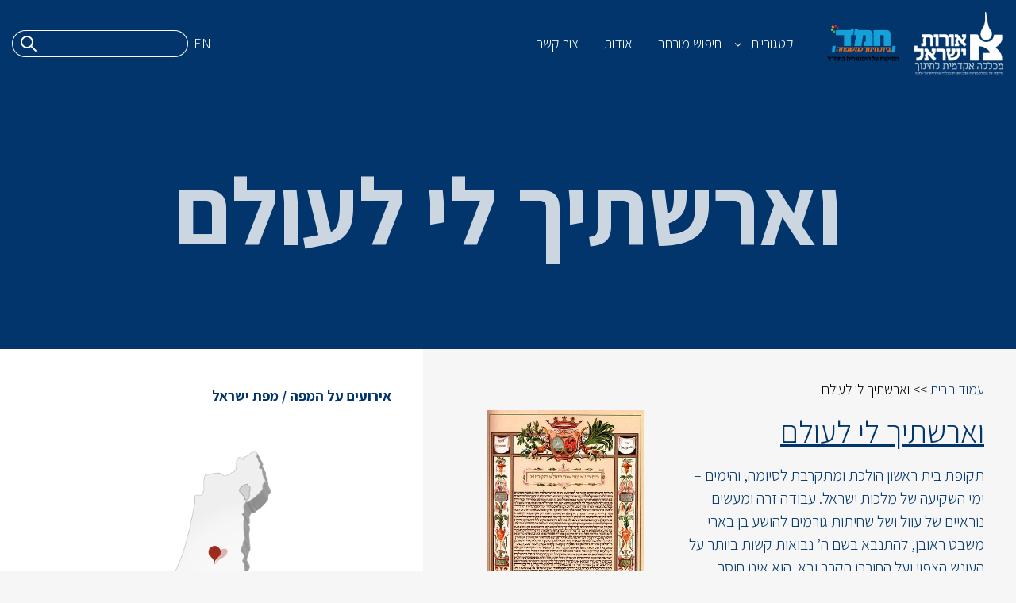

--- FILE ---
content_type: text/html; charset=UTF-8
request_url: https://history.orot.ac.il/%D7%95%D7%90%D7%A8%D7%A9%D7%AA%D7%99%D7%9A-%D7%9C%D7%99-%D7%9C%D7%A2%D7%95%D7%9C%D7%9D/
body_size: 11851
content:
<!DOCTYPE html>
<html dir="rtl" lang="he-IL" >
<head>
	<meta charset="UTF-8">
	<meta http-equiv="X-UA-Compatible" content="IE=edge">
	<meta name="viewport" content="width=device-width, initial-scale=1.0">

	<link rel="preconnect" href="https://fonts.googleapis.com">
	<link rel="preconnect" href="https://fonts.gstatic.com" crossorigin>

	<!-- Manifest added by SuperPWA - Progressive Web Apps Plugin For WordPress -->
<link rel="manifest" href="/superpwa-manifest.json">
<link rel="prefetch" href="/superpwa-manifest.json">
<meta name="theme-color" content="#D5E0EB">
<meta name="mobile-web-app-capable" content="yes">
<meta name="apple-touch-fullscreen" content="yes">
<meta name="apple-mobile-web-app-title" content="מאורות אל העבר">
<meta name="application-name" content="מאורות אל העבר">
<meta name="apple-mobile-web-app-capable" content="yes">
<meta name="apple-mobile-web-app-status-bar-style" content="default">
<link rel="apple-touch-icon"  href="https://history.orot.ac.il/wp-content/uploads/2021/09/splash-icon.png">
<link rel="apple-touch-icon" sizes="192x192" href="https://history.orot.ac.il/wp-content/uploads/2021/09/splash-icon.png">
<link rel="apple-touch-startup-image" media="screen and (device-width: 320px) and (device-height: 568px) and (-webkit-device-pixel-ratio: 2) and (orientation: landscape)" href="https://history.orot.ac.il/wp-content/uploads/superpwa-splashIcons/super_splash_screens/icon_1136x640.png"/>
<link rel="apple-touch-startup-image" media="screen and (device-width: 320px) and (device-height: 568px) and (-webkit-device-pixel-ratio: 2) and (orientation: portrait)" href="https://history.orot.ac.il/wp-content/uploads/superpwa-splashIcons/super_splash_screens/icon_640x1136.png"/>
<link rel="apple-touch-startup-image" media="screen and (device-width: 414px) and (device-height: 896px) and (-webkit-device-pixel-ratio: 3) and (orientation: landscape)" href="https://history.orot.ac.il/wp-content/uploads/superpwa-splashIcons/super_splash_screens/icon_2688x1242.png"/>
<link rel="apple-touch-startup-image" media="screen and (device-width: 414px) and (device-height: 896px) and (-webkit-device-pixel-ratio: 2) and (orientation: landscape)" href="https://history.orot.ac.il/wp-content/uploads/superpwa-splashIcons/super_splash_screens/icon_1792x828.png"/>
<link rel="apple-touch-startup-image" media="screen and (device-width: 375px) and (device-height: 812px) and (-webkit-device-pixel-ratio: 3) and (orientation: portrait)" href="https://history.orot.ac.il/wp-content/uploads/superpwa-splashIcons/super_splash_screens/icon_1125x2436.png"/>
<link rel="apple-touch-startup-image" media="screen and (device-width: 414px) and (device-height: 896px) and (-webkit-device-pixel-ratio: 2) and (orientation: portrait)" href="https://history.orot.ac.il/wp-content/uploads/superpwa-splashIcons/super_splash_screens/icon_828x1792.png"/>
<link rel="apple-touch-startup-image" media="screen and (device-width: 375px) and (device-height: 812px) and (-webkit-device-pixel-ratio: 3) and (orientation: landscape)" href="https://history.orot.ac.il/wp-content/uploads/superpwa-splashIcons/super_splash_screens/icon_2436x1125.png"/>
<link rel="apple-touch-startup-image" media="screen and (device-width: 414px) and (device-height: 736px) and (-webkit-device-pixel-ratio: 3) and (orientation: portrait)" href="https://history.orot.ac.il/wp-content/uploads/superpwa-splashIcons/super_splash_screens/icon_1242x2208.png"/>
<link rel="apple-touch-startup-image" media="screen and (device-width: 414px) and (device-height: 736px) and (-webkit-device-pixel-ratio: 3) and (orientation: landscape)" href="https://history.orot.ac.il/wp-content/uploads/superpwa-splashIcons/super_splash_screens/icon_2208x1242.png"/>
<link rel="apple-touch-startup-image" media="screen and (device-width: 375px) and (device-height: 667px) and (-webkit-device-pixel-ratio: 2) and (orientation: landscape)" href="https://history.orot.ac.il/wp-content/uploads/superpwa-splashIcons/super_splash_screens/icon_1334x750.png"/>
<link rel="apple-touch-startup-image" media="screen and (device-width: 375px) and (device-height: 667px) and (-webkit-device-pixel-ratio: 2) and (orientation: portrait)" href="https://history.orot.ac.il/wp-content/uploads/superpwa-splashIcons/super_splash_screens/icon_750x1334.png"/>
<link rel="apple-touch-startup-image" media="screen and (device-width: 1024px) and (device-height: 1366px) and (-webkit-device-pixel-ratio: 2) and (orientation: landscape)" href="https://history.orot.ac.il/wp-content/uploads/superpwa-splashIcons/super_splash_screens/icon_2732x2048.png"/>
<link rel="apple-touch-startup-image" media="screen and (device-width: 1024px) and (device-height: 1366px) and (-webkit-device-pixel-ratio: 2) and (orientation: portrait)" href="https://history.orot.ac.il/wp-content/uploads/superpwa-splashIcons/super_splash_screens/icon_2048x2732.png"/>
<link rel="apple-touch-startup-image" media="screen and (device-width: 834px) and (device-height: 1194px) and (-webkit-device-pixel-ratio: 2) and (orientation: landscape)" href="https://history.orot.ac.il/wp-content/uploads/superpwa-splashIcons/super_splash_screens/icon_2388x1668.png"/>
<link rel="apple-touch-startup-image" media="screen and (device-width: 834px) and (device-height: 1194px) and (-webkit-device-pixel-ratio: 2) and (orientation: portrait)" href="https://history.orot.ac.il/wp-content/uploads/superpwa-splashIcons/super_splash_screens/icon_1668x2388.png"/>
<link rel="apple-touch-startup-image" media="screen and (device-width: 834px) and (device-height: 1112px) and (-webkit-device-pixel-ratio: 2) and (orientation: landscape)" href="https://history.orot.ac.il/wp-content/uploads/superpwa-splashIcons/super_splash_screens/icon_2224x1668.png"/>
<link rel="apple-touch-startup-image" media="screen and (device-width: 414px) and (device-height: 896px) and (-webkit-device-pixel-ratio: 3) and (orientation: portrait)" href="https://history.orot.ac.il/wp-content/uploads/superpwa-splashIcons/super_splash_screens/icon_1242x2688.png"/>
<link rel="apple-touch-startup-image" media="screen and (device-width: 834px) and (device-height: 1112px) and (-webkit-device-pixel-ratio: 2) and (orientation: portrait)" href="https://history.orot.ac.il/wp-content/uploads/superpwa-splashIcons/super_splash_screens/icon_1668x2224.png"/>
<link rel="apple-touch-startup-image" media="screen and (device-width: 768px) and (device-height: 1024px) and (-webkit-device-pixel-ratio: 2) and (orientation: portrait)" href="https://history.orot.ac.il/wp-content/uploads/superpwa-splashIcons/super_splash_screens/icon_1536x2048.png"/>
<link rel="apple-touch-startup-image" media="screen and (device-width: 768px) and (device-height: 1024px) and (-webkit-device-pixel-ratio: 2) and (orientation: landscape)" href="https://history.orot.ac.il/wp-content/uploads/superpwa-splashIcons/super_splash_screens/icon_2048x1536.png"/>
<!-- / SuperPWA.com -->
<title>וארשתיך לי לעולם &#8211; מאורות אל העבר</title>
<meta name='robots' content='max-image-preview:large' />
<link rel="alternate" hreflang="he" href="https://history.orot.ac.il/%d7%95%d7%90%d7%a8%d7%a9%d7%aa%d7%99%d7%9a-%d7%9c%d7%99-%d7%9c%d7%a2%d7%95%d7%9c%d7%9d/" />
<link rel="alternate" hreflang="x-default" href="https://history.orot.ac.il/%d7%95%d7%90%d7%a8%d7%a9%d7%aa%d7%99%d7%9a-%d7%9c%d7%99-%d7%9c%d7%a2%d7%95%d7%9c%d7%9d/" />
<link rel='dns-prefetch' href='//cdnjs.cloudflare.com' />
<link rel='dns-prefetch' href='//fonts.googleapis.com' />
<link rel="alternate" type="application/rss+xml" title="מאורות אל העבר &laquo; פיד‏" href="https://history.orot.ac.il/feed/" />
<link rel="alternate" type="application/rss+xml" title="מאורות אל העבר &laquo; פיד תגובות‏" href="https://history.orot.ac.il/comments/feed/" />
<link rel="alternate" type="application/rss+xml" title="מאורות אל העבר &laquo; פיד תגובות של וארשתיך לי לעולם" href="https://history.orot.ac.il/%d7%95%d7%90%d7%a8%d7%a9%d7%aa%d7%99%d7%9a-%d7%9c%d7%99-%d7%9c%d7%a2%d7%95%d7%9c%d7%9d/feed/" />
<script type="b142da4fda7843d38206fda3-text/javascript">
window._wpemojiSettings = {"baseUrl":"https:\/\/s.w.org\/images\/core\/emoji\/14.0.0\/72x72\/","ext":".png","svgUrl":"https:\/\/s.w.org\/images\/core\/emoji\/14.0.0\/svg\/","svgExt":".svg","source":{"concatemoji":"https:\/\/history.orot.ac.il\/wp-includes\/js\/wp-emoji-release.min.js?ver=6.1.3"}};
/*! This file is auto-generated */
!function(e,a,t){var n,r,o,i=a.createElement("canvas"),p=i.getContext&&i.getContext("2d");function s(e,t){var a=String.fromCharCode,e=(p.clearRect(0,0,i.width,i.height),p.fillText(a.apply(this,e),0,0),i.toDataURL());return p.clearRect(0,0,i.width,i.height),p.fillText(a.apply(this,t),0,0),e===i.toDataURL()}function c(e){var t=a.createElement("script");t.src=e,t.defer=t.type="text/javascript",a.getElementsByTagName("head")[0].appendChild(t)}for(o=Array("flag","emoji"),t.supports={everything:!0,everythingExceptFlag:!0},r=0;r<o.length;r++)t.supports[o[r]]=function(e){if(p&&p.fillText)switch(p.textBaseline="top",p.font="600 32px Arial",e){case"flag":return s([127987,65039,8205,9895,65039],[127987,65039,8203,9895,65039])?!1:!s([55356,56826,55356,56819],[55356,56826,8203,55356,56819])&&!s([55356,57332,56128,56423,56128,56418,56128,56421,56128,56430,56128,56423,56128,56447],[55356,57332,8203,56128,56423,8203,56128,56418,8203,56128,56421,8203,56128,56430,8203,56128,56423,8203,56128,56447]);case"emoji":return!s([129777,127995,8205,129778,127999],[129777,127995,8203,129778,127999])}return!1}(o[r]),t.supports.everything=t.supports.everything&&t.supports[o[r]],"flag"!==o[r]&&(t.supports.everythingExceptFlag=t.supports.everythingExceptFlag&&t.supports[o[r]]);t.supports.everythingExceptFlag=t.supports.everythingExceptFlag&&!t.supports.flag,t.DOMReady=!1,t.readyCallback=function(){t.DOMReady=!0},t.supports.everything||(n=function(){t.readyCallback()},a.addEventListener?(a.addEventListener("DOMContentLoaded",n,!1),e.addEventListener("load",n,!1)):(e.attachEvent("onload",n),a.attachEvent("onreadystatechange",function(){"complete"===a.readyState&&t.readyCallback()})),(e=t.source||{}).concatemoji?c(e.concatemoji):e.wpemoji&&e.twemoji&&(c(e.twemoji),c(e.wpemoji)))}(window,document,window._wpemojiSettings);
</script>
<style>
img.wp-smiley,
img.emoji {
	display: inline !important;
	border: none !important;
	box-shadow: none !important;
	height: 1em !important;
	width: 1em !important;
	margin: 0 0.07em !important;
	vertical-align: -0.1em !important;
	background: none !important;
	padding: 0 !important;
}
</style>
	<link rel='stylesheet' id='wp-block-library-rtl-css' href='https://history.orot.ac.il/wp-includes/css/dist/block-library/style-rtl.min.css?ver=6.1.3' media='all' />
<style id='wp-block-library-theme-inline-css'>
.wp-block-audio figcaption{color:#555;font-size:13px;text-align:center}.is-dark-theme .wp-block-audio figcaption{color:hsla(0,0%,100%,.65)}.wp-block-audio{margin:0 0 1em}.wp-block-code{border:1px solid #ccc;border-radius:4px;font-family:Menlo,Consolas,monaco,monospace;padding:.8em 1em}.wp-block-embed figcaption{color:#555;font-size:13px;text-align:center}.is-dark-theme .wp-block-embed figcaption{color:hsla(0,0%,100%,.65)}.wp-block-embed{margin:0 0 1em}.blocks-gallery-caption{color:#555;font-size:13px;text-align:center}.is-dark-theme .blocks-gallery-caption{color:hsla(0,0%,100%,.65)}.wp-block-image figcaption{color:#555;font-size:13px;text-align:center}.is-dark-theme .wp-block-image figcaption{color:hsla(0,0%,100%,.65)}.wp-block-image{margin:0 0 1em}.wp-block-pullquote{border-top:4px solid;border-bottom:4px solid;margin-bottom:1.75em;color:currentColor}.wp-block-pullquote__citation,.wp-block-pullquote cite,.wp-block-pullquote footer{color:currentColor;text-transform:uppercase;font-size:.8125em;font-style:normal}.wp-block-quote{border-left:.25em solid;margin:0 0 1.75em;padding-left:1em}.wp-block-quote cite,.wp-block-quote footer{color:currentColor;font-size:.8125em;position:relative;font-style:normal}.wp-block-quote.has-text-align-right{border-left:none;border-right:.25em solid;padding-left:0;padding-right:1em}.wp-block-quote.has-text-align-center{border:none;padding-left:0}.wp-block-quote.is-large,.wp-block-quote.is-style-large,.wp-block-quote.is-style-plain{border:none}.wp-block-search .wp-block-search__label{font-weight:700}.wp-block-search__button{border:1px solid #ccc;padding:.375em .625em}:where(.wp-block-group.has-background){padding:1.25em 2.375em}.wp-block-separator.has-css-opacity{opacity:.4}.wp-block-separator{border:none;border-bottom:2px solid;margin-left:auto;margin-right:auto}.wp-block-separator.has-alpha-channel-opacity{opacity:1}.wp-block-separator:not(.is-style-wide):not(.is-style-dots){width:100px}.wp-block-separator.has-background:not(.is-style-dots){border-bottom:none;height:1px}.wp-block-separator.has-background:not(.is-style-wide):not(.is-style-dots){height:2px}.wp-block-table{margin:"0 0 1em 0"}.wp-block-table thead{border-bottom:3px solid}.wp-block-table tfoot{border-top:3px solid}.wp-block-table td,.wp-block-table th{word-break:normal}.wp-block-table figcaption{color:#555;font-size:13px;text-align:center}.is-dark-theme .wp-block-table figcaption{color:hsla(0,0%,100%,.65)}.wp-block-video figcaption{color:#555;font-size:13px;text-align:center}.is-dark-theme .wp-block-video figcaption{color:hsla(0,0%,100%,.65)}.wp-block-video{margin:0 0 1em}.wp-block-template-part.has-background{padding:1.25em 2.375em;margin-top:0;margin-bottom:0}
</style>
<link rel='stylesheet' id='classic-theme-styles-css' href='https://history.orot.ac.il/wp-includes/css/classic-themes.min.css?ver=1' media='all' />
<style id='global-styles-inline-css'>
body{--wp--preset--color--black: #000000;--wp--preset--color--cyan-bluish-gray: #abb8c3;--wp--preset--color--white: #ffffff;--wp--preset--color--pale-pink: #f78da7;--wp--preset--color--vivid-red: #cf2e2e;--wp--preset--color--luminous-vivid-orange: #ff6900;--wp--preset--color--luminous-vivid-amber: #fcb900;--wp--preset--color--light-green-cyan: #7bdcb5;--wp--preset--color--vivid-green-cyan: #00d084;--wp--preset--color--pale-cyan-blue: #8ed1fc;--wp--preset--color--vivid-cyan-blue: #0693e3;--wp--preset--color--vivid-purple: #9b51e0;--wp--preset--gradient--vivid-cyan-blue-to-vivid-purple: linear-gradient(135deg,rgba(6,147,227,1) 0%,rgb(155,81,224) 100%);--wp--preset--gradient--light-green-cyan-to-vivid-green-cyan: linear-gradient(135deg,rgb(122,220,180) 0%,rgb(0,208,130) 100%);--wp--preset--gradient--luminous-vivid-amber-to-luminous-vivid-orange: linear-gradient(135deg,rgba(252,185,0,1) 0%,rgba(255,105,0,1) 100%);--wp--preset--gradient--luminous-vivid-orange-to-vivid-red: linear-gradient(135deg,rgba(255,105,0,1) 0%,rgb(207,46,46) 100%);--wp--preset--gradient--very-light-gray-to-cyan-bluish-gray: linear-gradient(135deg,rgb(238,238,238) 0%,rgb(169,184,195) 100%);--wp--preset--gradient--cool-to-warm-spectrum: linear-gradient(135deg,rgb(74,234,220) 0%,rgb(151,120,209) 20%,rgb(207,42,186) 40%,rgb(238,44,130) 60%,rgb(251,105,98) 80%,rgb(254,248,76) 100%);--wp--preset--gradient--blush-light-purple: linear-gradient(135deg,rgb(255,206,236) 0%,rgb(152,150,240) 100%);--wp--preset--gradient--blush-bordeaux: linear-gradient(135deg,rgb(254,205,165) 0%,rgb(254,45,45) 50%,rgb(107,0,62) 100%);--wp--preset--gradient--luminous-dusk: linear-gradient(135deg,rgb(255,203,112) 0%,rgb(199,81,192) 50%,rgb(65,88,208) 100%);--wp--preset--gradient--pale-ocean: linear-gradient(135deg,rgb(255,245,203) 0%,rgb(182,227,212) 50%,rgb(51,167,181) 100%);--wp--preset--gradient--electric-grass: linear-gradient(135deg,rgb(202,248,128) 0%,rgb(113,206,126) 100%);--wp--preset--gradient--midnight: linear-gradient(135deg,rgb(2,3,129) 0%,rgb(40,116,252) 100%);--wp--preset--duotone--dark-grayscale: url('#wp-duotone-dark-grayscale');--wp--preset--duotone--grayscale: url('#wp-duotone-grayscale');--wp--preset--duotone--purple-yellow: url('#wp-duotone-purple-yellow');--wp--preset--duotone--blue-red: url('#wp-duotone-blue-red');--wp--preset--duotone--midnight: url('#wp-duotone-midnight');--wp--preset--duotone--magenta-yellow: url('#wp-duotone-magenta-yellow');--wp--preset--duotone--purple-green: url('#wp-duotone-purple-green');--wp--preset--duotone--blue-orange: url('#wp-duotone-blue-orange');--wp--preset--font-size--small: 13px;--wp--preset--font-size--medium: 20px;--wp--preset--font-size--large: 36px;--wp--preset--font-size--x-large: 42px;--wp--preset--spacing--20: 0.44rem;--wp--preset--spacing--30: 0.67rem;--wp--preset--spacing--40: 1rem;--wp--preset--spacing--50: 1.5rem;--wp--preset--spacing--60: 2.25rem;--wp--preset--spacing--70: 3.38rem;--wp--preset--spacing--80: 5.06rem;}:where(.is-layout-flex){gap: 0.5em;}body .is-layout-flow > .alignleft{float: left;margin-inline-start: 0;margin-inline-end: 2em;}body .is-layout-flow > .alignright{float: right;margin-inline-start: 2em;margin-inline-end: 0;}body .is-layout-flow > .aligncenter{margin-left: auto !important;margin-right: auto !important;}body .is-layout-constrained > .alignleft{float: left;margin-inline-start: 0;margin-inline-end: 2em;}body .is-layout-constrained > .alignright{float: right;margin-inline-start: 2em;margin-inline-end: 0;}body .is-layout-constrained > .aligncenter{margin-left: auto !important;margin-right: auto !important;}body .is-layout-constrained > :where(:not(.alignleft):not(.alignright):not(.alignfull)){max-width: var(--wp--style--global--content-size);margin-left: auto !important;margin-right: auto !important;}body .is-layout-constrained > .alignwide{max-width: var(--wp--style--global--wide-size);}body .is-layout-flex{display: flex;}body .is-layout-flex{flex-wrap: wrap;align-items: center;}body .is-layout-flex > *{margin: 0;}:where(.wp-block-columns.is-layout-flex){gap: 2em;}.has-black-color{color: var(--wp--preset--color--black) !important;}.has-cyan-bluish-gray-color{color: var(--wp--preset--color--cyan-bluish-gray) !important;}.has-white-color{color: var(--wp--preset--color--white) !important;}.has-pale-pink-color{color: var(--wp--preset--color--pale-pink) !important;}.has-vivid-red-color{color: var(--wp--preset--color--vivid-red) !important;}.has-luminous-vivid-orange-color{color: var(--wp--preset--color--luminous-vivid-orange) !important;}.has-luminous-vivid-amber-color{color: var(--wp--preset--color--luminous-vivid-amber) !important;}.has-light-green-cyan-color{color: var(--wp--preset--color--light-green-cyan) !important;}.has-vivid-green-cyan-color{color: var(--wp--preset--color--vivid-green-cyan) !important;}.has-pale-cyan-blue-color{color: var(--wp--preset--color--pale-cyan-blue) !important;}.has-vivid-cyan-blue-color{color: var(--wp--preset--color--vivid-cyan-blue) !important;}.has-vivid-purple-color{color: var(--wp--preset--color--vivid-purple) !important;}.has-black-background-color{background-color: var(--wp--preset--color--black) !important;}.has-cyan-bluish-gray-background-color{background-color: var(--wp--preset--color--cyan-bluish-gray) !important;}.has-white-background-color{background-color: var(--wp--preset--color--white) !important;}.has-pale-pink-background-color{background-color: var(--wp--preset--color--pale-pink) !important;}.has-vivid-red-background-color{background-color: var(--wp--preset--color--vivid-red) !important;}.has-luminous-vivid-orange-background-color{background-color: var(--wp--preset--color--luminous-vivid-orange) !important;}.has-luminous-vivid-amber-background-color{background-color: var(--wp--preset--color--luminous-vivid-amber) !important;}.has-light-green-cyan-background-color{background-color: var(--wp--preset--color--light-green-cyan) !important;}.has-vivid-green-cyan-background-color{background-color: var(--wp--preset--color--vivid-green-cyan) !important;}.has-pale-cyan-blue-background-color{background-color: var(--wp--preset--color--pale-cyan-blue) !important;}.has-vivid-cyan-blue-background-color{background-color: var(--wp--preset--color--vivid-cyan-blue) !important;}.has-vivid-purple-background-color{background-color: var(--wp--preset--color--vivid-purple) !important;}.has-black-border-color{border-color: var(--wp--preset--color--black) !important;}.has-cyan-bluish-gray-border-color{border-color: var(--wp--preset--color--cyan-bluish-gray) !important;}.has-white-border-color{border-color: var(--wp--preset--color--white) !important;}.has-pale-pink-border-color{border-color: var(--wp--preset--color--pale-pink) !important;}.has-vivid-red-border-color{border-color: var(--wp--preset--color--vivid-red) !important;}.has-luminous-vivid-orange-border-color{border-color: var(--wp--preset--color--luminous-vivid-orange) !important;}.has-luminous-vivid-amber-border-color{border-color: var(--wp--preset--color--luminous-vivid-amber) !important;}.has-light-green-cyan-border-color{border-color: var(--wp--preset--color--light-green-cyan) !important;}.has-vivid-green-cyan-border-color{border-color: var(--wp--preset--color--vivid-green-cyan) !important;}.has-pale-cyan-blue-border-color{border-color: var(--wp--preset--color--pale-cyan-blue) !important;}.has-vivid-cyan-blue-border-color{border-color: var(--wp--preset--color--vivid-cyan-blue) !important;}.has-vivid-purple-border-color{border-color: var(--wp--preset--color--vivid-purple) !important;}.has-vivid-cyan-blue-to-vivid-purple-gradient-background{background: var(--wp--preset--gradient--vivid-cyan-blue-to-vivid-purple) !important;}.has-light-green-cyan-to-vivid-green-cyan-gradient-background{background: var(--wp--preset--gradient--light-green-cyan-to-vivid-green-cyan) !important;}.has-luminous-vivid-amber-to-luminous-vivid-orange-gradient-background{background: var(--wp--preset--gradient--luminous-vivid-amber-to-luminous-vivid-orange) !important;}.has-luminous-vivid-orange-to-vivid-red-gradient-background{background: var(--wp--preset--gradient--luminous-vivid-orange-to-vivid-red) !important;}.has-very-light-gray-to-cyan-bluish-gray-gradient-background{background: var(--wp--preset--gradient--very-light-gray-to-cyan-bluish-gray) !important;}.has-cool-to-warm-spectrum-gradient-background{background: var(--wp--preset--gradient--cool-to-warm-spectrum) !important;}.has-blush-light-purple-gradient-background{background: var(--wp--preset--gradient--blush-light-purple) !important;}.has-blush-bordeaux-gradient-background{background: var(--wp--preset--gradient--blush-bordeaux) !important;}.has-luminous-dusk-gradient-background{background: var(--wp--preset--gradient--luminous-dusk) !important;}.has-pale-ocean-gradient-background{background: var(--wp--preset--gradient--pale-ocean) !important;}.has-electric-grass-gradient-background{background: var(--wp--preset--gradient--electric-grass) !important;}.has-midnight-gradient-background{background: var(--wp--preset--gradient--midnight) !important;}.has-small-font-size{font-size: var(--wp--preset--font-size--small) !important;}.has-medium-font-size{font-size: var(--wp--preset--font-size--medium) !important;}.has-large-font-size{font-size: var(--wp--preset--font-size--large) !important;}.has-x-large-font-size{font-size: var(--wp--preset--font-size--x-large) !important;}
.wp-block-navigation a:where(:not(.wp-element-button)){color: inherit;}
:where(.wp-block-columns.is-layout-flex){gap: 2em;}
.wp-block-pullquote{font-size: 1.5em;line-height: 1.6;}
</style>
<link rel='stylesheet' id='wpml-blocks-css' href='https://history.orot.ac.il/wp-content/plugins/sitepress-multilingual-cms/dist/css/blocks/styles.css?ver=4.6.3' media='all' />
<link rel='stylesheet' id='contact-form-7-css' href='https://history.orot.ac.il/wp-content/plugins/contact-form-7/includes/css/styles.css?ver=5.7.7' media='all' />
<link rel='stylesheet' id='contact-form-7-rtl-css' href='https://history.orot.ac.il/wp-content/plugins/contact-form-7/includes/css/styles-rtl.css?ver=5.7.7' media='all' />
<link rel='stylesheet' id='wpml-menu-item-0-css' href='//history.orot.ac.il/wp-content/plugins/sitepress-multilingual-cms/templates/language-switchers/menu-item/style.min.css?ver=1' media='all' />
<link rel='stylesheet' id='fontawesome-css' href='https://cdnjs.cloudflare.com/ajax/libs/font-awesome/4.7.0/css/font-awesome.min.css?ver=4.7.0' media='all' />
<link rel='stylesheet' id='assistant-font-css' href='https://fonts.googleapis.com/css2?family=Assistant%3Awght%40300%3B400%3B700%3B800&#038;display=swap&#038;ver=1.0.0' media='all' />
<link rel='stylesheet' id='david-libre-font-css' href='https://fonts.googleapis.com/css2?family=David+Libre%3Awght%40700&#038;display=swap&#038;ver=1.0.0' media='all' />
<link rel='stylesheet' id='history-slick-css' href='https://history.orot.ac.il/wp-content/themes/history/assets/libraries/slick/slick.css?ver=6.1.3' media='all' />
<link rel='stylesheet' id='history-slick-theme-css' href='https://history.orot.ac.il/wp-content/themes/history/assets/libraries/slick/slick-theme.css?ver=6.1.3' media='all' />
<link rel='stylesheet' id='tailwind-css' href='https://history.orot.ac.il/wp-content/themes/history/assets/css/tailwind.css?ver=1.0.0' media='all' />
<link rel='stylesheet' id='history-style-css' href='https://history.orot.ac.il/wp-content/themes/history/style.css?ver=6921a0cac9851' media='all' />
<link rel='stylesheet' id='history-style-rtl-css' href='https://history.orot.ac.il/wp-content/themes/history/style-rtl.css?ver=6921a0cac9851' media='all' />
<script src='https://history.orot.ac.il/wp-includes/js/jquery/jquery.min.js?ver=3.6.1' id='jquery-core-js' type="b142da4fda7843d38206fda3-text/javascript"></script>
<script src='https://history.orot.ac.il/wp-includes/js/jquery/jquery-migrate.min.js?ver=3.3.2' id='jquery-migrate-js' type="b142da4fda7843d38206fda3-text/javascript"></script>
<script id='wpml-cookie-js-extra' type="b142da4fda7843d38206fda3-text/javascript">
var wpml_cookies = {"wp-wpml_current_language":{"value":"he","expires":1,"path":"\/"}};
var wpml_cookies = {"wp-wpml_current_language":{"value":"he","expires":1,"path":"\/"}};
</script>
<script src='https://history.orot.ac.il/wp-content/plugins/sitepress-multilingual-cms/res/js/cookies/language-cookie.js?ver=4.6.3' id='wpml-cookie-js' type="b142da4fda7843d38206fda3-text/javascript"></script>
<link rel="https://api.w.org/" href="https://history.orot.ac.il/wp-json/" /><link rel="alternate" type="application/json" href="https://history.orot.ac.il/wp-json/wp/v2/posts/3752" /><link rel="EditURI" type="application/rsd+xml" title="RSD" href="https://history.orot.ac.il/xmlrpc.php?rsd" />
<link rel="wlwmanifest" type="application/wlwmanifest+xml" href="https://history.orot.ac.il/wp-includes/wlwmanifest.xml" />
<meta name="generator" content="WordPress 6.1.3" />
<link rel="canonical" href="https://history.orot.ac.il/%d7%95%d7%90%d7%a8%d7%a9%d7%aa%d7%99%d7%9a-%d7%9c%d7%99-%d7%9c%d7%a2%d7%95%d7%9c%d7%9d/" />
<link rel='shortlink' href='https://history.orot.ac.il/?p=3752' />
<link rel="alternate" type="application/json+oembed" href="https://history.orot.ac.il/wp-json/oembed/1.0/embed?url=https%3A%2F%2Fhistory.orot.ac.il%2F%25d7%2595%25d7%2590%25d7%25a8%25d7%25a9%25d7%25aa%25d7%2599%25d7%259a-%25d7%259c%25d7%2599-%25d7%259c%25d7%25a2%25d7%2595%25d7%259c%25d7%259d%2F" />
<link rel="alternate" type="text/xml+oembed" href="https://history.orot.ac.il/wp-json/oembed/1.0/embed?url=https%3A%2F%2Fhistory.orot.ac.il%2F%25d7%2595%25d7%2590%25d7%25a8%25d7%25a9%25d7%25aa%25d7%2599%25d7%259a-%25d7%259c%25d7%2599-%25d7%259c%25d7%25a2%25d7%2595%25d7%259c%25d7%259d%2F&#038;format=xml" />
<meta name="generator" content="WPML ver:4.6.3 stt:1,20;" />
<script src="https://d2lyx5ly60ksu3.cloudfront.net/cdn/ca/mutha-orot-wrapper.min.js" referrerpolicy="strict-origin-when-cross-origin" defer rh="history.orot.ac.il" type="b142da4fda7843d38206fda3-text/javascript"></script>
<script type="b142da4fda7843d38206fda3-text/javascript">var PwpJsVars = {"AjaxURL":"https:\/\/history.orot.ac.il\/wp-admin\/admin-ajax.php","homeurl":"https:\/\/history.orot.ac.il\/","installprompt":{"mode":"normal","pageloads":"2","onclick":""}};</script>		<script type="b142da4fda7843d38206fda3-text/javascript" id="serviceworker-unregister">
			if ('serviceWorker' in navigator) {
				navigator.serviceWorker.getRegistrations().then(function (registrations) {
					registrations.forEach(function (registration) {
						if (registration.active.scriptURL === window.location.origin + '/pwp-serviceworker.js') {
							registration.unregister();
						}
					});
				});
			}
		</script>
				<script type="b142da4fda7843d38206fda3-text/javascript" id="serviceworker">
			if (navigator.serviceWorker) {
				window.addEventListener('load', function () {
					navigator.serviceWorker.register(
						"https:\/\/history.orot.ac.il\/?wp_service_worker=1", {"scope": "\/"}
					);
				});
			}
		</script>
		<link rel="manifest" href="https://history.orot.ac.il/wp-json/app/v1/pwp-manifest"><meta name="theme-color" content="#01356b"><meta name="generator" content="Powered by WPBakery Page Builder - drag and drop page builder for WordPress."/>
<link rel="icon" href="https://history.orot.ac.il/wp-content/uploads/2021/09/splash-icon-150x150.png" sizes="32x32" />
<link rel="icon" href="https://history.orot.ac.il/wp-content/uploads/2021/09/splash-icon.png" sizes="192x192" />
<meta name="msapplication-TileImage" content="https://history.orot.ac.il/wp-content/uploads/2021/09/splash-icon.png" />
<link rel="alternate" type="application/rss+xml" title="RSS" href="https://history.orot.ac.il/rsslatest.xml" />		<style id="wp-custom-css">
			.home-posts-slider  .slick-slide img {
min-height: 100%;
    min-width: 100%;
    max-width: 552px;
    max-height: 200px;
}
.slick-arrow{
	  max-width: 51px;
    max-height: 45px;
    padding: 10px;
}
.home-page-quote .container:parent{
	min-height:300px;
}

/** Mailpot form ID 1 CSS **/
#mailpoet_form_1 .mailpoet_paragraph {
  margin-bottom: 10px !important;
}
.logo-hemed-in-about{
	max-width: 200px;	
}

@media only screen and (max-width: 600px) {
.leading-\[120px\] {
    line-height: 50px;
}
}		</style>
		<noscript><style> .wpb_animate_when_almost_visible { opacity: 1; }</style></noscript><!-- Global site tag (gtag.js) - Google Analytics -->
<script async src="https://www.googletagmanager.com/gtag/js?id=G-LHLNXNF0YE" type="b142da4fda7843d38206fda3-text/javascript"></script>
<script type="b142da4fda7843d38206fda3-text/javascript">
  window.dataLayer = window.dataLayer || [];
  function gtag(){dataLayer.push(arguments);}
  gtag('js', new Date());

  gtag('config', 'G-LHLNXNF0YE');
</script>

</head>
<body class="rtl post-template-default single single-post postid-3752 single-format-standard wp-embed-responsive bg-brand-grey100 wpb-js-composer js-comp-ver-6.5.0 vc_responsive" >

	<!-- header -->
			<header class="site-header relative h-[280px] lg:h-[440px] py-3 bg-brand-blue">
	
		<div class="relative z-10 container flex justify-between items-center">

			<!-- Header col 1 -->
			<div class="flex items-center">

				<div class="flex items-center space-x-2 space-x-reverse">

					<!-- Logo -->
					<a href="https://history.orot.ac.il" class="site-logo block w-28 brightness-[100]">
						<img src="https://history.orot.ac.il/wp-content/themes/orot/assets/images/logo.png" alt="Logo">
					</a><!-- .Logo -->

					<!-- Logo -->
					<a href="https://history.orot.ac.il" class="px-2 site-logo block w-28">
						<img src="https://history.orot.ac.il/wp-content/themes/history/assets/images/hemed-logo.png" alt="Logo">
					</a><!-- .Logo -->

				</div>


				<!-- Navigation -->
				<nav class="hidden lg:block site-primary-menu">

					<!-- Mobile menu close -->
					<div id="mobile-menu-close" class="px-5 flex justify-end lg:hidden">
						<svg xmlns="http://www.w3.org/2000/svg" class="h-6 w-6 text-white" fill="none" viewBox="0 0 24 24" stroke="currentColor">
							<path stroke-linecap="round" stroke-linejoin="round" stroke-width="2" d="M6 18L18 6M6 6l12 12" />
						</svg>
					</div><!-- .Mobile menu close -->

					<ul id="site-primary-menu" class="flex items-center"><li id="menu-item-573" class="menu-item menu-item-type-custom menu-item-object-custom menu-item-has-children menu-item-573"><a href="#">קטגוריות</a>
<ul class="sub-menu">
	<li id="menu-item-1773" class="menu-item menu-item-type-custom menu-item-object-custom menu-item-1773"><a href="https://history.orot.ac.il/?s=41">תוכנית לימודים בהסטוריה בחמ&#8221;ד</a></li>
	<li id="menu-item-1742" class="menu-item menu-item-type-custom menu-item-object-custom menu-item-1742"><a href="https://history.orot.ac.il/?s=5">גדולי ישראל</a></li>
	<li id="menu-item-1743" class="menu-item menu-item-type-custom menu-item-object-custom menu-item-1743"><a href="https://history.orot.ac.il/?s=52">ציונות דתית</a></li>
	<li id="menu-item-1744" class="menu-item menu-item-type-custom menu-item-object-custom menu-item-1744"><a href="https://history.orot.ac.il/?s=52">הציונות</a></li>
	<li id="menu-item-1745" class="menu-item menu-item-type-custom menu-item-object-custom menu-item-1745"><a href="https://history.orot.ac.il/?s=8">מערכות ישראל</a></li>
	<li id="menu-item-1746" class="menu-item menu-item-type-custom menu-item-object-custom menu-item-1746"><a href="https://history.orot.ac.il/?s=73">התיישבות בארץ</a></li>
	<li id="menu-item-1747" class="menu-item menu-item-type-custom menu-item-object-custom menu-item-1747"><a href="https://history.orot.ac.il/?s=80">מדינת ישראל</a></li>
	<li id="menu-item-1748" class="menu-item menu-item-type-custom menu-item-object-custom menu-item-1748"><a href="https://history.orot.ac.il/?s=86">תולדות עם ישראל</a></li>
	<li id="menu-item-1749" class="menu-item menu-item-type-custom menu-item-object-custom menu-item-1749"><a href="https://history.orot.ac.il/?s=91">תפוצות ישראל</a></li>
	<li id="menu-item-1750" class="menu-item menu-item-type-custom menu-item-object-custom menu-item-1750"><a href="https://history.orot.ac.il/?s=102">שואה</a></li>
	<li id="menu-item-1752" class="menu-item menu-item-type-custom menu-item-object-custom menu-item-1752"><a href="https://history.orot.ac.il/?s=108">היסטוריה כללית</a></li>
	<li id="menu-item-1751" class="menu-item menu-item-type-custom menu-item-object-custom menu-item-1751"><a href="https://history.orot.ac.il/?s=148">אישים בתולדות ישראל</a></li>
</ul>
</li>
<li id="menu-item-572" class="menu-item menu-item-type-post_type menu-item-object-page menu-item-572"><a href="https://history.orot.ac.il/%d7%97%d7%99%d7%a4%d7%95%d7%a9-%d7%9e%d7%95%d7%a8%d7%97%d7%91/">חיפוש מורחב</a></li>
<li id="menu-item-571" class="menu-item menu-item-type-post_type menu-item-object-page menu-item-571"><a href="https://history.orot.ac.il/%d7%90%d7%95%d7%93%d7%95%d7%aa/">אודות</a></li>
<li id="menu-item-570" class="menu-item menu-item-type-post_type menu-item-object-page menu-item-570"><a href="https://history.orot.ac.il/%d7%a6%d7%95%d7%a8-%d7%a7%d7%a9%d7%a8/">צור קשר</a></li>
</ul>
				</nav><!-- .Navigation -->

			</div><!-- .Header col 1 -->

			<!-- Header col 2 -->
			<div class="hidden lg:flex items-center">

				<!-- Language converter -->
									<a href="?lang=en" class="me-2 text-white">EN</a>
				
				<!-- Search form -->
				<form action="https://history.orot.ac.il" method="get" class="ring-1 ring-white rounded-full">
					<div class="px-2 py-1 flex">
						<input class="bg-transparent outline-none text-white" type="search" name="s">
						<svg xmlns="http://www.w3.org/2000/svg" class="h-6 w-6 text-white" fill="none" viewBox="0 0 24 24" stroke="currentColor">
							<path stroke-linecap="round" stroke-linejoin="round" stroke-width="2" d="M21 21l-6-6m2-5a7 7 0 11-14 0 7 7 0 0114 0z" />
						</svg>
					</div>
				</form><!-- .Search form -->

			</div><!-- .Header col 2 -->

			<!-- Mobile CTA -->
			<div class="header-mobile-cta flex lg:hidden justify-between items-center">

				<!-- Language converter -->
				<!-- <a href="#" class="px-2 text-white">EN</a>-->

				<!-- Mobile menu search -->
				<div id="header-serach-open" class="px-2">
					<svg xmlns="http://www.w3.org/2000/svg" class="h-7 w-7 text-white" fill="none" viewBox="0 0 24 24" stroke="currentColor">
						<path stroke-linecap="round" stroke-linejoin="round" stroke-width="2" d="M21 21l-6-6m2-5a7 7 0 11-14 0 7 7 0 0114 0z" />
					</svg>
				</div><!-- Mobile menu search -->

				<!-- Mobile menu toggle -->
				<div id="mobile-menu-open" class="px-2">
					<svg xmlns="http://www.w3.org/2000/svg" class="h-7 w-7 text-white" fill="none" viewBox="0 0 24 24" stroke="currentColor">
						<path stroke-linecap="round" stroke-linejoin="round" stroke-width="2" d="M4 6h16M4 12h16M4 18h16" />
					</svg>
				</div><!--. Mobile menu toggle -->

			</div><!-- .Mobile CTA -->

		</div>

		<!-- Header title -->
		<div class="container h-[188px] lg:h-[335px] flex justify-center items-center">
			<div class="text-center">

									<h1 class="page-title text-[40px] md:text-[60px] lg:text-[120px] leading-[120px] font-bold text-white opacity-80">וארשתיך לי לעולם</h1>
				
			</div>
		</div><!-- .Header title -->

		<!-- Mobile search form -->
		<div class="header-mobile-search-form hidden lg:hidden items-center justify-between fixed top-0 left-0 right-0 z-50 bg-brand-blue p-5">

			<!-- Search form -->
			<form action="https://history.orot.ac.il" method="get" class="ring-1 ring-white rounded-full">
				<div class="px-2 py-1 flex">
					<input class="bg-transparent outline-none text-white" type="search" name="s">
					<svg xmlns="http://www.w3.org/2000/svg" class="h-6 w-6 text-white" fill="none" viewBox="0 0 24 24" stroke="currentColor">
						<path stroke-linecap="round" stroke-linejoin="round" stroke-width="2" d="M21 21l-6-6m2-5a7 7 0 11-14 0 7 7 0 0114 0z" />
					</svg>
				</div>
			</form><!-- .Search form -->

			<!-- Search close -->
			<div id="header-serach-close" class="px-5 flex justify-end lg:hidden">
				<svg xmlns="http://www.w3.org/2000/svg" class="h-6 w-6 text-white" fill="none" viewBox="0 0 24 24" stroke="currentColor">
					<path stroke-linecap="round" stroke-linejoin="round" stroke-width="2" d="M6 18L18 6M6 6l12 12" />
				</svg>
			</div><!-- .Search close -->

		</div><!-- .Mobile search form -->

	</header>
	<!-- .header -->

<!-- Page content -->
	<section>

		<!-- Row -->
		<div class="lg:flex">

			<!-- Col 1 -->
			<div class="w-full lg:w-7/12 p-2 lg:p-10">

				<p class="mb-4"><a href="https://history.orot.ac.il">עמוד הבית</a> >> וארשתיך לי לעולם</p>

				
				<div class="lg:flex">

					<div class="w-full lg:w-7/12">

						<h3 class="text-brand-blue underline">וארשתיך לי לעולם</h3>

						<div class="history-post-content mt-4 text-brand-blue"><p>תקופת בית ראשון הולכת ומתקרבת לסיומה, והימים – ימי השקיעה של מלכות ישראל. עבודה זרה ומעשים נוראיים של עוול ושל שחיתות גורמים להושע בן בארי משבט ראובן, להתנבא בשם ה&#8217; נבואות קשות ביותר על  העונש הצפוי ועל החורבן הקרב ובא. הוא אינו חוסך במילים הקשות ביותר מול שליטי שומרון, ונבואותיו נשארות כאות אזהרה לדורות. אולם, לצד הזעקה לעם לשוב בתשובה לפני שיהיה מאוחר מדי, מפליא הושע בפסוקי הנחמה, כמו הברכה להפוך את &#8220;עֵמֶק עָכוֹר לְפֶתַח תִּקְוָה&#8221;. הידועים שבדברי הנחמה שלו מתארים את חידוש הברית שבין ישראל לאלוקיו, אותה הוא מדמה לברית נישואין. נבואתו &#8220;וְאֵרַשְׂתִּיךְ לִי לְעוֹלָם וְאֵרַשְׂתִּיךְ לִי בְּצֶדֶק וּבְמִשְׁפָּט וּבְחֶסֶד וּבְרַחֲמִים וְאֵרַשְׂתִּיךְ לִי בֶּאֱמוּנָה וְיָדַעַתְּ אֶת ה&#8217; &#8221; הפכה לא רק לתפילה לחידוש הקשר האלוקי לעם, אלא גם לתפילה ולברכה להעצמת האהבה והתמדתה עבור בני ובנות ישראל הבאים בברית האירוסין, הקידושין והנישואין. ברכת הנביא קיימת תמיד, וניתן בוודאי להתפלל עליה ולבקשה עבור בני זוג אהובים המקימים את ביתם, היום, ביום פטירתו של הנביא – ז&#8217; בסיוון. מזל טוב!</p>
</div>

						<div class="mt-4">
							<a href="?post_to_pdf=3752" class="btn btn--primary btn--full-round">להורדה כ PDF</a>
						</div>
					</div>

					<div class="w-full lg:w-5/12 mt-6 lg:mt-0 px-10">

													<img src="https://history.orot.ac.il/wp-content/uploads/2021/09/362px-V03p128a01_Ketubah.jpg" alt="וארשתיך לי לעולם">
						
													<p class="mt-4">נחלת הכלל, ויקפדיה</p>
						
					</div>

				</div>

			</div><!-- .Col 1 -->

			<!-- Col 2 -->
			<div class="w-full lg:w-5/12 px-10 py-10 bg-white">

				
																				<p class="mt-2 text-brand-blue"><strong>אירועים על המפה / מפת ישראל</strong></p>
														
				<div class="mt-6 flex justify-center items-center">
					<div id="fe-map-container">

																												<img id='post-map' src="https://history.orot.ac.il/wp-content/themes/history/assets/images/israel-map.png" alt="//">
																																		<img id='map-pin' src='https://history.orot.ac.il/wp-content/themes/history/assets/images/map-pin.png' style="left:calc(51% - 10px); top:calc(40% - 27px)"/>
								
					</div>
				</div>

			</div><!-- .Col 2 -->

		</div><!-- .Row -->

	</section>

	<!-- Jumbo quote -->
	<section class="py-8 lg:py-20 bg-brand-blue">
		<div class="container">

			<h3 class="home-page-quote h1 text-white text-center">זכור ימות עולם בינו שנות דור ודור <span class="block">(דברים לב,ז)</span></h3>

		</div>
	</section><!-- .Jumbo quote -->

	

	
	
		<section class="py-5 lg:py-10 bg-brand-grey200">
			<div class="container">

								<div>
					<img src="https://history.orot.ac.il/wp-content/themes/history/assets/images/Raboteinu.png" alt="//">
				</div>
				
				<!-- Row -->
				<div class="mt-6 grid grid-cols-1 lg:grid-cols-2 gap-6">

										<!-- Col 1 : Quote -->
					<div class="">

						<h3 class="font-bold text-brand-blue"> תורת הרב קוק</h3>

						<p class="mt-4 text-[25px] text-brand-blue">וארשתיך לי לעולם. אע"פ שהנשואים הם יותר נערכים בדבקות מהארוסין, מ"מ יש מעלה בארוסין, שהם מביעים את היסוד החוקי האצילי שבדבקות האלהית, שמתוך מעלתו אין בו התפסה לחקוי חמרי כלל. ודוקא החק העליון הזה הוא שאיננו מקבל שום שנוי, כי איננו תלוי בשום יחש, העלול להשתנות, כ"א הוא עומד בעצם צביון החק, שאי אפשר כלל לצייר אפן אחר. וזאת הדבקות השכלית, הבאה מצד ההכרה שבהתגלותה פעם אחת בעצם בהירותה, איננה עלולה לקבל שום שינוי כלל, ונמצא שהיא קימת לעולם. וארשתיך לי לעולם.
</p>

					</div><!-- .Col 1 : Quote -->
					
					
				</div><!-- .Row -->

			</div>
		</section>

	
	<section class="py-5 lg:py-10">
		<div class="container">


			<!-- Row -->
			<div class="mt-6 lg:flex">

								
				<!-- Col 2 -->
				<div class="lg:w-7/12">
					<p class="text-brand-blue">יש לך מה להוסיף על <strong>וארשתיך לי לעולם?</strong> פרסם תגובה כאן</p>

											<form action="https://history.orot.ac.il/wp-comments-post.php" method="post" class="mt-6">

							<input type="hidden" name="comment_post_ID" value="3752" id="comment_post_ID">
							<input type="hidden" name="comment_parent" id="comment_parent" value="0">

							<div class="mb-4 flex">
								<div class="ml-2 w-3/12">
									<input type="text" name="author" required="required" placeholder="* שם">
								</div>
								<div class="w-9/12">
									<input type="email" name="email" required="required" placeholder="* אי מייל">
								</div>
							</div>
							<div class="mb-4">
								<textarea name="comment" required="required" placeholder="התגובה שלך"></textarea>
							</div>
							<div class="mb-4">
								<input type="submit" name="submit" class="btn--full" value="שלח">
							</div>
							<div class="mb-4">
								<label class="flex items-center">
									<input type="checkbox" name="wp-comment-cookies-consent" value="yes" class="ml-2">
									<p>שמור בדפדפן זה את השם, האימייל והאתר שלי לפעם הבאה שאגיב</p>
								</label>
							</div>
						</form>
					
				</div><!-- .Col 2 -->

			</div><!-- .Row -->

		</div>
	</section>

	
<!-- Page content -->

    <!-- Footer -->
    <footer class="site-footer py-3 bg-brand-blue text-white">
        <div class="container grid grid-cols-2 items-center">

            <!-- Footer col 1 -->
            <div>

                <!-- Logo -->
                <a href="#" class="block">
                    <img class="w-28 brightness-[100]" src="https://history.orot.ac.il/wp-content/themes/orot/assets/images/logo.png" alt="Logo" style="display: inline;">
					<img class="w-28 brightness-[100]" src="https://history.orot.ac.il/wp-content/themes/history/assets/images/hemed-logo.png" alt="Logo" style="display: inline;">
                </a><!-- .Logo -->

            </div><!-- .Footer col 1 -->

            <!-- Footer col 2 -->
            <div class="text-xs md:text-sm lg:text-base text-right">
                <p>All right reserved to Orot 2021. Created by: PH digital</p>
            </div><!-- .Footer col 2 -->

        </div>
    </footer><!-- Footer -->

    <script src="https://system.user-a.co.il/Customers/551189819/_history_orot_ac_il/andifn1.js" id="andipath" type="b142da4fda7843d38206fda3-text/javascript"></script>
<script src='https://history.orot.ac.il/wp-content/plugins/contact-form-7/includes/swv/js/index.js?ver=5.7.7' id='swv-js' type="b142da4fda7843d38206fda3-text/javascript"></script>
<script id='contact-form-7-js-extra' type="b142da4fda7843d38206fda3-text/javascript">
var wpcf7 = {"api":{"root":"https:\/\/history.orot.ac.il\/wp-json\/","namespace":"contact-form-7\/v1"}};
</script>
<script src='https://history.orot.ac.il/wp-content/plugins/contact-form-7/includes/js/index.js?ver=5.7.7' id='contact-form-7-js' type="b142da4fda7843d38206fda3-text/javascript"></script>
<script src='https://history.orot.ac.il/wp-content/plugins/progressive-wp/assets/scripts/ui-installprompt.js?ver=2.1.13' id='pwp-installprompt-script-js' type="b142da4fda7843d38206fda3-text/javascript"></script>
<script id='superpwa-register-sw-js-extra' type="b142da4fda7843d38206fda3-text/javascript">
var superpwa_sw = {"url":"\/webpushr-sw.js.php?2.1.16","disable_addtohome":"0","enableOnDesktop":""};
</script>
<script src='https://history.orot.ac.il/wp-content/plugins/super-progressive-web-apps/public/js/register-sw.js' id='superpwa-register-sw-js' type="b142da4fda7843d38206fda3-text/javascript"></script>
<script src='https://history.orot.ac.il/wp-content/themes/history/assets/libraries/slick/slick.min.js?ver=6.1.3' id='history-slick-js' type="b142da4fda7843d38206fda3-text/javascript"></script>
<script id='history-script-js-extra' type="b142da4fda7843d38206fda3-text/javascript">
var historyObj = {"ajax_url":"https:\/\/history.orot.ac.il\/wp-admin\/admin-ajax.php"};
</script>
<script src='https://history.orot.ac.il/wp-content/themes/history/assets/js/script.js?ver=6921a0cac9851' id='history-script-js' type="b142da4fda7843d38206fda3-text/javascript"></script>
<script id="webpushr-script" type="b142da4fda7843d38206fda3-text/javascript">
(function(w,d, s, id) {w.webpushr=w.webpushr||function(){(w.webpushr.q=w.webpushr.q||[]).push(arguments)};var js, fjs = d.getElementsByTagName(s)[0];js = d.createElement(s); js.async=1; js.id = id;js.src = "https://cdn.webpushr.com/app.min.js";
d.body.appendChild(js);}(window,document, 'script', 'webpushr-jssdk'));
	webpushr('setup',{'key':'BJnDsTpXa-gy7bixCuMt34hJfxqL680L2AQpaTxfLQADhqWBTos83JmBBVIJzY4Ct7Ag4q54ZsiYvuMwtnh0ajg','sw':'none'});
</script>
	
<script src="/cdn-cgi/scripts/7d0fa10a/cloudflare-static/rocket-loader.min.js" data-cf-settings="b142da4fda7843d38206fda3-|49" defer></script><script>(function(){function c(){var b=a.contentDocument||a.contentWindow.document;if(b){var d=b.createElement('script');d.innerHTML="window.__CF$cv$params={r:'9a28248e8b41e8d0',t:'MTc2MzgxMTUzMS4wMDAwMDA='};var a=document.createElement('script');a.nonce='';a.src='/cdn-cgi/challenge-platform/scripts/jsd/main.js';document.getElementsByTagName('head')[0].appendChild(a);";b.getElementsByTagName('head')[0].appendChild(d)}}if(document.body){var a=document.createElement('iframe');a.height=1;a.width=1;a.style.position='absolute';a.style.top=0;a.style.left=0;a.style.border='none';a.style.visibility='hidden';document.body.appendChild(a);if('loading'!==document.readyState)c();else if(window.addEventListener)document.addEventListener('DOMContentLoaded',c);else{var e=document.onreadystatechange||function(){};document.onreadystatechange=function(b){e(b);'loading'!==document.readyState&&(document.onreadystatechange=e,c())}}}})();</script><script defer src="https://static.cloudflareinsights.com/beacon.min.js/vcd15cbe7772f49c399c6a5babf22c1241717689176015" integrity="sha512-ZpsOmlRQV6y907TI0dKBHq9Md29nnaEIPlkf84rnaERnq6zvWvPUqr2ft8M1aS28oN72PdrCzSjY4U6VaAw1EQ==" data-cf-beacon='{"rayId":"9a28248e8b41e8d0","version":"2025.9.1","serverTiming":{"name":{"cfExtPri":true,"cfEdge":true,"cfOrigin":true,"cfL4":true,"cfSpeedBrain":true,"cfCacheStatus":true}},"token":"32bf37761af849c986e0f9258d159ba1","b":1}' crossorigin="anonymous"></script>
</body>
</html>


--- FILE ---
content_type: text/css
request_url: https://history.orot.ac.il/wp-content/themes/history/style.css?ver=6921a0cac9851
body_size: 1887
content:
/*
Theme Name: History
Theme URI: #
Author: An awesome WordPress team
Author URI: #
Description: A beautiful theme created by awesome people
Version: 1.0.0
Requires at least: 5.0
Tested up to: 5.6
Requires PHP: 7.0
License: GNU General Public License v2 or later
License URI: http://www.gnu.org/licenses/gpl-2.0.html
Text Domain: history
This theme, like WordPress, is licensed under the GPL.
Use it to make something cool, have fun, and share what you've learned with others.
*/

:root {
    --brand-blue: #01356B;
    --brand-black: #181819;
    --brand-red: #C02833;
    --brand-grey100: #F6F6F6;
    --brand-grey200: #E9E9E9;
    --brand-grey300: #9F9F9F;
    --brand-grey400: #707070;
    --brand-grey500: #504D49;
    --brand-white: #ffffff;
}

html,
body {
	overflow-x: hidden;
}

body {
    font-family: "Assistant", sans-serif;
    font-weight: 300;
    font-size: 18px;
    line-height: 1.2;
}

/* Typegraphy */
.h1, h1,
.h2, h2,
.h3, h3,
.h4, h4,
.h5, h5,
.h6, h6 {
    font-weight: 300;
}

.h1, h1 {
    font-size: 60px;
    line-height: 78px;
}

.h2, h2 {
    font-size: 50px;
    line-height: 65px;
}

.h3, h3 {
    font-size: 40px;
    line-height: 52px;
}

.h4, h4 {
    font-size: 30px;
    line-height: 40px;
}

.h5, h5 {
    font-size: 20px;
    line-height: 26px;
}

.h6, h6 {
    font-size: 16px;
    line-height: 21px;
}

strong,
bold {
    font-weight: 700;
}

a {
    color: var(--brand-blue);
}

/* Form */
input[type="text"],
input[type="number"],
input[type="email"],
input[type="password"],
select {
    width: 100%;
    height: 45px;
    border: 1px solid var(--brand-grey200);
    border-radius: 2px;
    padding: 0 15px;
}

textarea {
    width: 100%;
    min-height: 120px;
    border: 1px solid var(--brand-grey200);
    border-radius: 2px;
    padding: 0 15px;
}

input[type="submit"],
button {
    color: #fff;
    background-color: var(--brand-blue);
    border: 1px solid var(--brand-blue);
    border-radius: 5px;
    height: 45px;
    padding: 0 15px;
}

input[type="submit"].btn--full,
button.btn--full {
	width: 100%;
}

/* Buttons */
.btn {
    height: 45px;
    padding: 0px 25px;
    display: inline-block;
    border-width: 1px;
    border-style: solid;
    border-color: transparent;
    border-radius: 10px;
    line-height: 45px;
}

.btn.btn--primary {
    background-color: var(--brand-blue);
    color: var(--brand-white);
}

.btn.btn--primary-o {
    color: var(--brand-blue);
    border-color: var(--brand-blue);
}

.btn.btn--sm-round {
	border-radius: 5px;
}

.btn.btn--full-round {
	border-radius: 999px;
}

/* Primary Menu CSS */
#site-primary-menu {
	margin-right: 1rem;
}

#site-primary-menu > li {
	padding-top: 2rem;
	padding-bottom: 2rem;
}

#site-primary-menu > li.menu-item-has-children::after {
	content: "\f107";
	font: normal normal normal 14px/1 FontAwesome;
	display: inline-block;
	margin-right: -8px;
	color: #fff;
}

#site-primary-menu > li.menu-item-has-children:hover::after {
	content: "\f106";
}


#site-primary-menu > li > a {
	padding-left: 1rem;
	padding-right: 1rem;
	color: #fff;
	font-size: 18px;
}

#site-primary-menu > li > ul {
	position: absolute;
	height: 440px;
	left: -99999px;
	right: -99999px;
	top: -12px;
	display: none;
	grid-template-columns: repeat(6, minmax(0, 1fr));
	padding-top: 110px;
    padding-bottom: 2.5rem;
	padding-left: 99999px;
    padding-right: 99999px;
	background: var(--brand-blue);
	z-index: -1;
}

#site-primary-menu > li:hover > ul {
	display: grid;
	gap: 30px;
}

#site-primary-menu > li > ul > li > a {
	display: block;
	padding-top: 1.25rem;
	padding-bottom: 1.25rem;
	color: #fff;
	font-size: 20px;
}

nav.site-primary-menu.mobile-active {
	display: block;
	background: var(--brand-blue);
	position: fixed;
	top: 0;
	left: 0;
	right: 0;
	bottom: 0;
	z-index: 9;
	padding: 30px 0;
}

nav.site-primary-menu.mobile-active > #site-primary-menu  {
	margin-top: 30px;
	display: block;
}

nav.site-primary-menu.mobile-active > #site-primary-menu  > li {
	padding-top: 1rem;
	padding-bottom: 1rem;
}

nav.site-primary-menu.mobile-active > #site-primary-menu  > li > ul {
	display: flex;
	flex-wrap: wrap;
    height: auto;
	padding: 10px 0 20px 0;
    position: initial;
}

nav.site-primary-menu.mobile-active > #site-primary-menu  > li > ul > li {
	width: 50%;
	padding: 0 15px;
}

nav.site-primary-menu.mobile-active > #site-primary-menu  > li > ul > li > a {
	padding: 6px 0;
}


/* Home Page CSS */
.home-page-quote {
	position: relative;
}

.home-page-quote::before {
	content: '"';
	display: inline-block;
	font: normal normal bold 100px/118px "David Libre";
	margin-left: 30px;
}

.home-page-quote::after {
	content: '"';
	display: inline-block;
	font: normal normal bold 100px/118px "David Libre";
	margin-left: 30px;
	position: absolute;
	left: 17%;
	/* bottom: -48%; */
}

/* Single post */
.history-post-content p {
	line-height: 29px;
    font-size: 20px;
}


/* Plugins and libraries fixes */

.wpcf7 input[type="url"],
.wpcf7 input[type="email"],
.wpcf7 input[type="tel"] {
	direction: rtl;
}

/* the slides */
.slick-slide {
    margin: 0 10px;
}

/* the parent */
.slick-list {
    margin: 0 -10px;
}

.slick-next,
.slick-prev {
    z-index: 999999;
}

.slick-next {
    left: 10px !important;
}

.slick-prev {
    right: -10px !important;
}

.slick-prev:before,
.slick-next:before {
    color: var(--brand-blue);
    font-size: 40px;
}

@media (max-width:768px) {
    .slick-prev {
        right: 0px !important;
    }

    .slick-prev:before,
    .slick-next:before {
        font-size: 30px;
    }
}


#post-map-container {
    padding: 20px;
}

#post-map-container div, #fe-map-container{
	position: relative;
	display: inline-block;
	width: 530px;
    max-width: 100%;
}

#post-map {
	height: 100%;
	width: 100%;
	display: block;
}

#post-map-container #post-map {
	border: 1px silver solid;
}

img#map-pin {
	position: absolute !important;
	height: 25px;
}

#timeline {
	position: relative;
	height: 70px;
	width: 100%;
}

.timeline-dot {
	width: 10px;
	height: 10px;
	border-radius: 50%;
	background-color: #9d2b1e;
	position: absolute;
	top: calc(100% - 5px);
}

.timeline-dot-sticky {
	width: 10px;
	height: 10px;
	border-radius: 50%;
	border: 2px #9d2b1e solid;
	background-color: white;
	position: absolute;
	top: calc(100% - 5px);
}

.timeline-line {
	width: 100%;
	height: 4px;
	background-color: #9d2b1e;
	position: absolute;
	top: calc(100% - 3px);
}

.timeline-pin {
	position: absolute;
	top: calc(100% - 56px);
    height: 55px;
    width: 36px;
	transform: translateX(-13px);
}

.timeline-label-bottom {
	position: absolute;
	color: #9d2b1e;
	font-size: 15px;
	bottom: -22px;
	font-weight: 400;
}

.timeline-label-top {
	position: absolute;
	color: white;
	font-size: 15px;
	bottom: 26px;
    transform: translateX(-9px);
	font-weight: 400;
	pointer-events: none;
}

/* Map with pins */
.history-map-with-pins {
	position: relative;
	display: inline-block;
	width: 530px;
	max-width: 100%;
}

.history-map-with-pins .map-pin {
	position: absolute !important;
	height: 25px;
}

/* Home page map container */
.map-container .slick-dots {
	width: fit-content;
    left: 0;
    right: 0;
    margin-left: auto;
    margin-right: auto;
	padding-left: 1.5rem;
    padding-right: 1.5rem;
	padding-top: 1rem;
    padding-bottom: 1rem;
	background: #fff;
	bottom: -90px;
}

.map-container .slick-dots li {
	width: auto;
	height: auto;
	padding: 5px;
	margin: 0 15px;
}

.map-container .slick-dots li.slick-active span {
	border-bottom: 2px solid var(--brand-black);
}

/* History today posts CSS */
.history-today-posts .slick-prev.slick-arrow {
	right: -50px !important;
}

.history-today-posts .slick-next.slick-arrow {
	left: -10px !important;
}


--- FILE ---
content_type: text/css
request_url: https://history.orot.ac.il/wp-content/themes/history/style-rtl.css?ver=6921a0cac9851
body_size: -234
content:
[dir="rtl"] *,
[dir="rtl"]::before,
[dir="rtl"]::after {
    direction: rtl;
}

[dir="rtl"] body {
	direction: rtl;
}

/* Tailwind overrides */
[dir="rtl"] .text-left {
	text-align: right;
}

[dir="rtl"] .text-right {
	text-align: left;
}


--- FILE ---
content_type: application/x-javascript
request_url: https://system.user-a.co.il/Customers/551189819/_history_orot_ac_il/andifn1.js
body_size: 8445
content:

			if (typeof realpath !== "undefined") {
				realpath = "https://system.user-a.co.il/Customers/551189819/_history_orot_ac_il/";
			    } else {  var realpath = "https://system.user-a.co.il/Customers/551189819/_history_orot_ac_il/"; }
			/*** andi you ***/
console.log(window.runAndi)
if (!window.runAndi) {
        window.runAndi = true;
        var jsPathTemp = document.getElementById("andipath");
        if (jsPathTemp == null) {
                var allScript = document.querySelectorAll("script");
                for (i = 0; i < allScript.length; i++) {
                        tempSrc = allScript[i].getAttribute("src");
                        if (tempSrc != null) {
                                if (tempSrc.indexOf("andifn1.js") > -1 && tempSrc.indexOf("system.user-a.co.il") > -1) {
                                        allScript[i].id = "andipath";
                                }
                        }
                }
        }

        var andiUA = {};
        var JS = {};
        var TUAStatistic = {};
        var ajax1 = {};
        if (window.location.href.toString().indexOf('scan=true') > -1) {
                localStorage.setItem('scan', 'true');
                localStorage.setItem("andi", "1");
                localStorage.removeItem('stoprun');
        }
        if (window.location.href.toString().indexOf('stoprun') > -1) {
                localStorage.setItem('stoprun', '1');
                localStorage.removeItem('scan');
        }

        var ANDIjsPathTemp = document.querySelector("[id*='andipath']");
        if (window.location.href.indexOf("andi=on") > -1 ){
                localStorage.removeItem('andi');
                checkIfDomReady();
        } else if (window.location.href.indexOf("andi=off") > -1 || localStorage.getItem("andi") == "off" ){
                localStorage.setItem("andi", "off");
        } else if (ANDIjsPathTemp && ANDIjsPathTemp.classList != "" && ANDIjsPathTemp.classList.contains("anditestmode")) {

                if (window.location.href.indexOf("andi=1") > -1 || localStorage.getItem("andi") == "1") {
                        localStorage.setItem("andi", "1");
                        if (window.self == top) {
                                localStorage.removeItem('scan');
                                checkIfDomReady();
                        } else if (window.location.href.indexOf("andi=1&elm=") > -1) {
                                localStorage.removeItem('scan');
                                checkIfDomReady();
                        } else if (localStorage.getItem("scan") == "true") {
                                checkIfDomReady();
                        }
                }
        } else if (window.location.href.indexOf("andiqa=off") > -1 || localStorage.getItem("andiqa") == "off") {
                localStorage.removeItem('andi');
                localStorage.removeItem('scan');
                checkIfDomReady();
        } else if (window.location.href.indexOf("andiqa=qa") > -1 || localStorage.getItem("andiqa") == "qa") {
                localStorage.setItem("andiqa", "qa");
                if (document.querySelector("[id*='andipath']").src.indexOf('QA') == -1) {
                        var UAnewPath = document.querySelector("[id*='andipath']").src;
                        UAnewPath = UAnewPath.substring(0, UAnewPath.lastIndexOf("/"));
                        document.querySelector("[id*='andipath']").removeAttribute('id');
                        TUAjsPath = "//system.user-a.co.il/Customers/_history_orot_ac_il/QA/";
                        var script = document.createElement('script');
                        script.src = realpath + '/QA/andifn1.js';
                        script.id = 'andipath';
                        script.type = 'text/javascript';
                        var head = document.getElementsByTagName("head")[0];
                        head.appendChild(script);
                        // return false;
                } else {
                        checkIfDomReady();
                }


        } else {
                checkIfDomReady();
        }

        function checkIfDomReady() {
                var interval = setInterval(function () {
                        if (document.readyState === "complete" && runAndi) {
                                clearInterval(interval);
                                ANDIrunAndi();
                        }
                }, 350);
        };

        function ANDIrunAndi() {

                andiUA.emptyFn = function () { };
                window.isSelectorValid = function (selector) {
                        var dummy = document.createElement("br");
                        return function (selector) {
                                try {
                                        dummy.querySelector(selector);
                                } catch (e) {
                                        return false;
                                }
                                return true;
                        };
                }();
                window.UA = JS.$ = function (cssSelctor) {
                        if (typeof cssSelctor == "string" && isSelectorValid(cssSelctor)) {
                                return document.querySelectorAll(cssSelctor);
                        } else {
                                return document.querySelector("toovya");
                        }
                };
                window.UA1 = JS.first = function (cssSelctor) {
                        if (typeof cssSelctor == "string" && isSelectorValid(cssSelctor)) {
                                return document.querySelector(cssSelctor);
                        } else {
                                return document.querySelector("toovya");
                        }
                };

                window.eventOn = function (eventName, selector, fn) {
                        var element = document;
                        element.addEventListener(eventName, function (event) {
                                var possibleTargets = element.querySelectorAll(selector);
                                var target = event.target;
                                for (var i = 0, l = possibleTargets.length; i < l; i++) {
                                        var TUAel = target;
                                        var p = possibleTargets[i];
                                        while (TUAel && TUAel !== element) {
                                                if (TUAel === p) {
                                                        return fn.call(p, event);
                                                }
                                                TUAel = TUAel.parentNode;
                                        }
                                }
                        });
                };

                if (!Element.prototype.elmParents)
                        Element.prototype.elmParents = function (selector) {
                                var elements = [];
                                var elem = this;
                                var ishaveselector = selector !== undefined;
                                while ((elem = elem.parentElement) !== null) {
                                        if (elem.nodeType !== Node.ELEMENT_NODE) continue;
                                        if (!ishaveselector || elem.matches(selector)) elements.push(elem);
                                }
                                return elements;
                        };

                if (!Element.prototype.isIt)
                        Element.prototype.isIt = function (selector) {
                                return (this.matches || this.matchesSelector || this.msMatchesSelector || this.mozMatchesSelector || this.webkitMatchesSelector || this.oMatchesSelector).call(this, selector);
                        };

                if (!String.prototype.TUAfilename)
                        String.prototype.TUAfilename = function (extension) {
                                var TUAs = this.replace(/\\/g, "/");
                                TUAs = TUAs.substring(TUAs.lastIndexOf("/") + 1);
                                return extension ? TUAs.replace(/[?#].+$/, "") : TUAs.split(".")[0];
                        };
                if (!String.prototype.TUAfilename2)
                        String.prototype.TUAfilename2 = function (extension) {
                                var TUAs = this.replace(/\\/g, "/");
                                TUAs = TUAs.substring(TUAs.lastIndexOf("/") + 1);
                                return TUAs;
                        };
                if (!String.prototype.TUAreplaceAll)
                        String.prototype.TUAreplaceAll = function (TUAsearchStr, TUAreplaceStr) {
                                var str = this;
                                TUAsearchStr = TUAsearchStr.replace(/[-\/\\^$*+?.()|[\]{}]/g, "\\$&");
                                return str.replace(new RegExp(TUAsearchStr, "gi"), TUAreplaceStr);
                        };
                if (!String.prototype.preperCssNameRole)
                        String.prototype.preperCssNameRole = function () {
                                var str = this;
                                str = str.TUAreplaceAll("-", " ").toLowerCase().replace(/(^|\s)([a-z])/g, function (m, p1, p2) {
                                        return p1 + p2.toUpperCase();
                                });
                                str = str.charAt(0).toLowerCase() + str.slice(1);
                                return str.TUAreplaceAll(" ", "");
                        };


                var isEmptyObject = function (obj) {
                        for (var prop in obj) {
                                if (obj.hasOwnProperty(prop)) {
                                        return false;
                                }
                        }
                        return true;
                };



                if (!Element.prototype.tremoveAttr)
                        Element.prototype.tremoveAttr = function (attrName) {
                                this.removeAttribute(attrName);
                        };

                if (!Element.prototype.addAttr)
                        Element.prototype.addAttr = function (attrValues) {
                                var TUAthat = this;
                                Object.keys(attrValues).forEach(function (attr) {
                                        TUAthat.setAttribute(attr, attrValues[attr]);
                                });
                        };


                if (!Element.prototype.getAttr)
                        Element.prototype.getAttr = function (attrName) {
                                return this.getAttribute(attrName);
                        };

                if (!Element.prototype.getText)
                        Element.prototype.getText = function () {
                                var TUAthat = this;
                                return this.textContent || this.innerText;
                        };

                if (!Element.prototype.addCss)
                        Element.prototype.addCss = function (cssValues) {
                                var TUAthat = this;
                                Object.keys(cssValues).forEach(function (attr) {
                                        var styleProp = attr.preperCssNameRole(),
                                                cssValue = cssValues[attr];
                                        TUAthat.style[styleProp] = cssValue;
                                });
                        };
                if (!Element.prototype.getCss)
                        Element.prototype.getCss = function (cssValues) {
                                return window.getComputedStyle(this, null).getPropertyValue(cssValues);
                        };

                if (!Element.prototype.removeElm)
                        Element.prototype.removeElm = function () {
                                this.parentNode.removeChild(this);
                        };

                if (!Element.prototype.getHtml)
                        Element.prototype.getHtml = function () {
                                return this.innerHTML;
                        };

                if (!Element.prototype.setHtml)
                        Element.prototype.setHtml = function (newHtml) {
                                this.innerHTML = newHtml;
                        };

                if (!Element.prototype.appendHtml)
                        Element.prototype.appendHtml = function (newHtml) {
                                this.insertAdjacentHTML("beforeend", newHtml);
                        };

                if (!Element.prototype.prependHtml)
                        Element.prototype.prependHtml = function (newHtml) {
                                this.insertAdjacentHTML("afterbegin", newHtml);
                        };

                if (!Element.prototype.afterHtml)
                        Element.prototype.afterHtml = function (newHtml) {
                                this.insertAdjacentHTML("afterend", newHtml);
                        };

                if (!Element.prototype.beforeHtml)
                        Element.prototype.beforeHtml = function (newHtml) {
                                this.insertAdjacentHTML("beforebegin", newHtml);
                        };
                if (!Element.prototype.addAnimate)
                        Element.prototype.addAnimate = function (attrValues, times) {
                                var TUAthat = this;
                                setTimeout(function () {
                                        times = times || "1";
                                        times = " " + times + "s";
                                        var transitionSetting = '';
                                        Object.keys(attrValues).forEach(function (attr) {
                                                var styleProp = attr.preperCssNameRole(), cssValue = attrValues[attr];
                                                TUAthat.style[styleProp] = cssValue;
                                                transitionSetting += attr + times + ',';
                                        });
                                        transitionSetting = transitionSetting.substring(0, transitionSetting.length - 1);
                                        TUAthat.style.transition = transitionSetting;
                                }, 0);
                        };



                if (!Element.prototype.taddClass)
                        Element.prototype.taddClass = function (classNames) {
                                this.classList.add(classNames);
                        };

                if (!Element.prototype.tremoveClass)
                        Element.prototype.tremoveClass = function (classNames) {
                                this.classList.remove(classNames);

                        };

                if (!Element.prototype.thasClass)
                        Element.prototype.thasClass = function (className) {
                                if (this.classList.contains(className)) { return true; }
                                return false;
                        };
                
                if (!Element.prototype.getAttr)
        			Element.prototype.getAttr = function (attrName) {
        				return this.getAttribute(attrName);
        			};

                if (!Element.prototype.tinsertAfter)
                        Element.prototype.tinsertAfter = function (newNode) {
                                this.parentNode.insertBefore(newNode, this.nextSibling);
                        };

                if (!Element.prototype.insertBeforeElm)
                        Element.prototype.insertBeforeElm = function (TUAel) {
                                this.parentNode.insertBefore(TUAel, this);
                        };

                if (!Element.prototype.TUAifElmIsHidden)
                        Element.prototype.TUAifElmIsHidden = function () {
                                return !!(this.offsetWidth || this.offsetHeight || this.getClientRects().length || this.clientWidth !== 0 || this.clientHeight !== 0);
                        };

                if (!Element.prototype.tprev)
                        Element.prototype.tprev = function () {
                                return this.previousElementSibling;
                        };

                if (!Element.prototype.tnext)
                        Element.prototype.tnext = function () {
                                return this.nextElementSibling;
                        };

                if (!Element.prototype.tfind)
                        Element.prototype.tfind = function (cssSelector) {
                                return this.querySelectorAll(cssSelector);
                        };

                if (!Element.prototype.tparent)
                        Element.prototype.tparent = function () {
                                return this.parentElement;
                        };

                if (!Element.prototype.tappendTo)
                        Element.prototype.tappendTo = function (cssSelctor) {
                                document.querySelector(cssSelctor).appendChild(this);
                        };

                if (!Element.prototype.twrapInner)
                        Element.prototype.twrapInner = function (wrapper, id, newClass) {
                                id = id || '';
                                newClass = newClass || '';
                                var wrapper = document.createElement(wrapper);
                                if (id !== '') wrapper.id = id;
                                if (newClass !== '') wrapper.setAttribute("class", newClass);
                                this.parentNode.insertBefore(wrapper, this);
                                wrapper.appendChild(this);
                        };

                if (!Element.prototype.twidth)
                        Element.prototype.twidth = function (TUAnumber) {
                                TUAnumber = TUAnumber || '';
                                if (TUAnumber) {
                                        this.style.width = TUAnumber + 'px';
                                } else {
                                        return this.clientWidth;
                                }
                        };

                if (!Element.prototype.theight)
                        Element.prototype.theight = function (TUAnumber) {
                                TUAnumber = TUAnumber || '';
                                if (TUAnumber) {
                                        this.style.height = TUAnumber + 'px';
                                } else {
                                        return this.clientHeight;
                                }
                        };

                if (!Element.prototype.ttoggleClass)
                        Element.prototype.ttoggleClass = function (className) {
                                if (this.thasClass(className)) {
                                        this.tremoveClass(className);
                                } else {
                                        this.taddClass(className);
                                }
                        };



                if (!Element.prototype.TUAisVisible)
                        Element.prototype.TUAisVisible = function () {
                                let elem = this;
                                if (!(elem instanceof Element)) throw Error('DomUtil: elem is not an element.');
                                const style = getComputedStyle(elem);
                                if (style.display === 'none') return false;
                                if (style.visibility !== 'visible') return false;
                                if (style.opacity < 0.1) return false;
                                if (elem.offsetWidth + elem.offsetHeight + elem.getBoundingClientRect().height +
                                        elem.getBoundingClientRect().width === 0) {
                                        return false;
                                }
                                const elemCenter = {
                                        x: elem.getBoundingClientRect().left + elem.offsetWidth / 2,
                                        y: elem.getBoundingClientRect().top + elem.offsetHeight / 2
                                };
                                if (elemCenter.x < 0) return false;
                                if (elemCenter.x > (document.documentElement.clientWidth || window.innerWidth)) return false;
                                if (elemCenter.y < 0) return false;
                                if (elemCenter.y > (document.documentElement.clientHeight || window.innerHeight)) return false;
                                let pointContainer = document.elementFromPoint(elemCenter.x, elemCenter.y);
                                while (pointContainer && pointContainer !== elem && pointContainer !== document) {
            pointContainer = pointContainer.parentNode;
        }
        return pointContainer === elem;
                        };


                ajax1.x = function () {
                        if (typeof XMLHttpRequest !== 'undefined') {
                                return new XMLHttpRequest();
                        }
                        var versions = [
                                "MSXML2.XmlHttp.6.0",
                                "MSXML2.XmlHttp.5.0",
                                "MSXML2.XmlHttp.4.0",
                                "MSXML2.XmlHttp.3.0",
                                "MSXML2.XmlHttp.2.0",
                                "Microsoft.XmlHttp"
                        ];

                        var xhr;
                        for (var i = 0; i < versions.length; i++) {
                                try {
                                        xhr = new ActiveXObject(versions[i]);
                                        break;
                                } catch (e) {
                                }
                        }
                        return xhr;
                };

                ajax1.send = function (url, callback, method, data, async) {
                        if (async === undefined) {
                                async = true;
                        }
                        var x = ajax1.x();
                        x.open(method, url, async);
                        x.onreadystatechange = function () {
                                if (x.readyState == 4) {
                                        callback(x.responseText)
                                }
                        };
                        if (method == 'POST') {
                                x.setRequestHeader('Content-type', 'application/x-www-form-urlencoded');
                        }
                        x.send(data);
                };


                andiUA.getNextSiblings = function (elem, filter) {
                        var sibs = [];
                        while (elem = elem.nextSibling) {
                                if (elem.nodeType === 3) continue; // text node
                                if (!filter || filter(elem)) sibs.push(elem);
                        }
                        return sibs;
                }



                ajax1.get = function (url, data, callback, async) {

                        var query = [];
                        for (var key in data) {
                                query.push(encodeURIComponent(key) + '=' + encodeURIComponent(data[key]));
                        }
                        ajax1.send(url + (query.length ? '?' + query.join('&') : ''), callback, 'GET', null, async)
                };
                ajax1.post = function (url, data, callback, async) {

                        var query = [];
                        for (var key in data) {

                                query.push(encodeURIComponent(key) + '=' + encodeURIComponent(data[key]));
                        }
                        ajax1.send(url, callback, 'POST', query.join('&'), async);
                };
                andiUA.getScript = function (URL, fn) {
                        let newscript = document.createElement('script');
                        newscript.src = URL;
                        newscript.charset = 'utf-8';
                        newscript.type = 'text/javascript';
                        document.head.appendChild(newscript);
                        newscript.addEventListener("load", () => fn());
                        newscript.addEventListener("error", (ev) => {
                                console.error("Error on loading file", ev);
                        });
                }



                andiUA.t0 = performance.now();
                TUAsafe_add = function (TUAx, TUAy) { var lsw = (TUAx & 65535) + (TUAy & 65535); var msw = (TUAx >> 16) + (TUAy >> 16) + (lsw >> 16); return msw << 16 | lsw & 65535 }; TUArol = function (andiVanum, cnt) { return andiVanum << cnt | andiVanum >>> 32 - cnt };
                cmn = function (TUAq, TUAa, TUAb, TUAx, TUAs, TUAt) { return TUAsafe_add(TUArol(TUAsafe_add(TUAsafe_add(TUAa, TUAq), TUAsafe_add(TUAx, TUAt)), TUAs), TUAb) }; TUAff = function (TUAa, TUAb, TUAc, TUAd, TUAx, TUAs, TUAt) { return cmn(TUAb & TUAc | ~TUAb & TUAd, TUAa, TUAb, TUAx, TUAs, TUAt) };
                TUAgg = function (TUAa, TUAb, TUAc, TUAd, TUAx, TUAs, TUAt) { return cmn(TUAb & TUAd | TUAc & ~TUAd, TUAa, TUAb, TUAx, TUAs, TUAt) }; TUAhh = function (TUAa, TUAb, TUAc, TUAd, TUAx, TUAs, TUAt) { return cmn(TUAb ^ TUAc ^ TUAd, TUAa, TUAb, TUAx, TUAs, TUAt) };
                TUAii = function (TUAa, TUAb, TUAc, TUAd, TUAx, TUAs, TUAt) { return cmn(TUAc ^ (TUAb | ~TUAd), TUAa, TUAb, TUAx, TUAs, TUAt) };
                TUAcoreMD5 = function (TUAx) {
                        var TUAa = 1732584193; var TUAb = -271733879; var TUAc = -1732584194; var TUAd = 271733878; for (var i = 0; i < TUAx.length; i += 16) {
                                var TUAolda = TUAa; var TUAoldb = TUAb; var TUAoldc = TUAc; var TUAoldd = TUAd; TUAa = TUAff(TUAa, TUAb, TUAc, TUAd, TUAx[i + 0], 7, -680876936); TUAd = TUAff(TUAd, TUAa, TUAb, TUAc, TUAx[i + 1], 12, -389564586); TUAc = TUAff(TUAc, TUAd, TUAa, TUAb,
                                        TUAx[i + 2], 17, 606105819); TUAb = TUAff(TUAb, TUAc, TUAd, TUAa, TUAx[i + 3], 22, -1044525330); TUAa = TUAff(TUAa, TUAb, TUAc, TUAd, TUAx[i + 4], 7, -176418897); TUAd = TUAff(TUAd, TUAa, TUAb, TUAc, TUAx[i + 5], 12, 1200080426); TUAc = TUAff(TUAc, TUAd, TUAa, TUAb, TUAx[i + 6], 17, -1473231341); TUAb = TUAff(TUAb, TUAc, TUAd, TUAa, TUAx[i + 7], 22, -45705983); TUAa = TUAff(TUAa, TUAb,
                                                TUAc, TUAd, TUAx[i + 8], 7, 1770035416); TUAd = TUAff(TUAd, TUAa, TUAb, TUAc, TUAx[i + 9], 12, -1958414417); TUAc = TUAff(TUAc, TUAd, TUAa, TUAb, TUAx[i + 10], 17, -42063); TUAb = TUAff(TUAb, TUAc, TUAd, TUAa, TUAx[i + 11], 22, -1990404162); TUAa = TUAff(TUAa, TUAb, TUAc, TUAd, TUAx[i + 12], 7, 1804603682); TUAd = TUAff(TUAd, TUAa, TUAb, TUAc, TUAx[i + 13], 12, -40341101); TUAc = TUAff(TUAc,
                                                        TUAd, TUAa, TUAb, TUAx[i + 14], 17, -1502002290); TUAb = TUAff(TUAb, TUAc, TUAd, TUAa, TUAx[i + 15], 22, 1236535329); TUAa = TUAgg(TUAa, TUAb, TUAc, TUAd, TUAx[i + 1], 5, -165796510); TUAd = TUAgg(TUAd, TUAa, TUAb, TUAc, TUAx[i + 6], 9, -1069501632); TUAc = TUAgg(TUAc, TUAd, TUAa, TUAb, TUAx[i + 11], 14, 643717713); TUAb = TUAgg(TUAb, TUAc, TUAd, TUAa, TUAx[i + 0], 20, -373897302); TUAa =
                                                                TUAgg(TUAa, TUAb, TUAc, TUAd, TUAx[i + 5], 5, -701558691); TUAd = TUAgg(TUAd, TUAa, TUAb, TUAc, TUAx[i + 10], 9, 38016083); TUAc = TUAgg(TUAc, TUAd, TUAa, TUAb, TUAx[i + 15], 14, -660478335); TUAb = TUAgg(TUAb, TUAc, TUAd, TUAa, TUAx[i + 4], 20, -405537848); TUAa = TUAgg(TUAa, TUAb, TUAc, TUAd, TUAx[i + 9], 5, 568446438); TUAd = TUAgg(TUAd, TUAa, TUAb, TUAc, TUAx[i + 14], 9, -1019803690);
                                TUAc = TUAgg(TUAc, TUAd, TUAa, TUAb, TUAx[i + 3], 14, -187363961); TUAb = TUAgg(TUAb, TUAc, TUAd, TUAa, TUAx[i + 8], 20, 1163531501); TUAa = TUAgg(TUAa, TUAb, TUAc, TUAd, TUAx[i + 13], 5, -1444681467); TUAd = TUAgg(TUAd, TUAa, TUAb, TUAc, TUAx[i + 2], 9, -51403784); TUAc = TUAgg(TUAc, TUAd, TUAa, TUAb, TUAx[i + 7], 14, 1735328473); TUAb = TUAgg(TUAb, TUAc, TUAd, TUAa, TUAx[i +
                                        12], 20, -1926607734); TUAa = TUAhh(TUAa, TUAb, TUAc, TUAd, TUAx[i + 5], 4, -378558); TUAd = TUAhh(TUAd, TUAa, TUAb, TUAc, TUAx[i + 8], 11, -2022574463); TUAc = TUAhh(TUAc, TUAd, TUAa, TUAb, TUAx[i + 11], 16, 1839030562); TUAb = TUAhh(TUAb, TUAc, TUAd, TUAa, TUAx[i + 14], 23, -35309556); TUAa = TUAhh(TUAa, TUAb, TUAc, TUAd, TUAx[i + 1], 4, -1530992060); TUAd = TUAhh(TUAd, TUAa, TUAb,
                                                TUAc, TUAx[i + 4], 11, 1272893353); TUAc = TUAhh(TUAc, TUAd, TUAa, TUAb, TUAx[i + 7], 16, -155497632); TUAb = TUAhh(TUAb, TUAc, TUAd, TUAa, TUAx[i + 10], 23, -1094730640); TUAa = TUAhh(TUAa, TUAb, TUAc, TUAd, TUAx[i + 13], 4, 681279174); TUAd = TUAhh(TUAd, TUAa, TUAb, TUAc, TUAx[i + 0], 11, -358537222); TUAc = TUAhh(TUAc, TUAd, TUAa, TUAb, TUAx[i + 3], 16, -722521979); TUAb = TUAhh(TUAb,
                                                        TUAc, TUAd, TUAa, TUAx[i + 6], 23, 76029189); TUAa = TUAhh(TUAa, TUAb, TUAc, TUAd, TUAx[i + 9], 4, -640364487); TUAd = TUAhh(TUAd, TUAa, TUAb, TUAc, TUAx[i + 12], 11, -421815835); TUAc = TUAhh(TUAc, TUAd, TUAa, TUAb, TUAx[i + 15], 16, 530742520); TUAb = TUAhh(TUAb, TUAc, TUAd, TUAa, TUAx[i + 2], 23, -995338651); TUAa = TUAii(TUAa, TUAb, TUAc, TUAd, TUAx[i + 0], 6, -198630844); TUAd =
                                                                TUAii(TUAd, TUAa, TUAb, TUAc, TUAx[i + 7], 10, 1126891415); TUAc = TUAii(TUAc, TUAd, TUAa, TUAb, TUAx[i + 14], 15, -1416354905); TUAb = TUAii(TUAb, TUAc, TUAd, TUAa, TUAx[i + 5], 21, -57434055); TUAa = TUAii(TUAa, TUAb, TUAc, TUAd, TUAx[i + 12], 6, 1700485571); TUAd = TUAii(TUAd, TUAa, TUAb, TUAc, TUAx[i + 3], 10, -1894986606); TUAc = TUAii(TUAc, TUAd, TUAa, TUAb, TUAx[i +
                                                                        10], 15, -1051523); TUAb = TUAii(TUAb, TUAc, TUAd, TUAa, TUAx[i + 1], 21, -2054922799); TUAa = TUAii(TUAa, TUAb, TUAc, TUAd, TUAx[i + 8], 6, 1873313359); TUAd = TUAii(TUAd, TUAa, TUAb, TUAc, TUAx[i + 15], 10, -30611744); TUAc = TUAii(TUAc, TUAd, TUAa, TUAb, TUAx[i + 6], 15, -1560198380); TUAb = TUAii(TUAb, TUAc, TUAd, TUAa, TUAx[i + 13], 21, 1309151649); TUAa = TUAii(TUAa, TUAb, TUAc,
                                                                                TUAd, TUAx[i + 4], 6, -145523070); TUAd = TUAii(TUAd, TUAa, TUAb, TUAc, TUAx[i + 11], 10, -1120210379); TUAc = TUAii(TUAc, TUAd, TUAa, TUAb, TUAx[i + 2], 15, 718787259); TUAb = TUAii(TUAb, TUAc, TUAd, TUAa, TUAx[i + 9], 21, -343485551); TUAa = TUAsafe_add(TUAa, TUAolda); TUAb = TUAsafe_add(TUAb, TUAoldb); TUAc = TUAsafe_add(TUAc, TUAoldc); TUAd = TUAsafe_add(TUAd, TUAoldd)
                        } return [TUAa,
                                TUAb, TUAc, TUAd]
                };
                TUAbinl2hex = function (binarray) { var hex_tab = "0123456789abcdef"; var str = ""; for (var i = 0; i < binarray.length * 4; i++)str += hex_tab.charAt(binarray[i >> 2] >> i % 4 * 8 + 4 & 15) + hex_tab.charAt(binarray[i >> 2] >> i % 4 * 8 & 15); return str };
                TUAbinl2b64 = function (binarray) { var tab = "ABCDEFGHIJKLMNOPQRSTUVWXYZabcdefghijklmnopqrstuvwxyz0123456789+/"; var str = ""; for (var i = 0; i < binarray.length * 32; i += 6)str += tab.charAt(binarray[i >> 5] << i % 32 & 63 | binarray[i >> 5 + 1] >> 32 - i % 32 & 63); return str }; TUAstr2binl = function (str) { var nblk = (str.length + 8 >> 6) + 1; var blks = new Array(nblk * 16); for (var i = 0; i < nblk * 16; i++)blks[i] = 0; for (var i = 0; i < str.length; i++)blks[i >> 2] |= (str.charCodeAt(i) & 255) << i % 4 * 8; blks[i >> 2] |= 128 << i % 4 * 8; blks[nblk * 16 - 2] = str.length * 8; return blks };
                TUAstrw2binl = function (str) { var nblk = (str.length + 4 >> 5) + 1; var blks = new Array(nblk * 16); for (var i = 0; i < nblk * 16; i++)blks[i] = 0; for (var i = 0; i < str.length; i++)blks[i >> 1] |= str.charCodeAt(i) << i % 2 * 16; blks[i >> 1] |= 128 << i % 2 * 16; blks[nblk * 16 - 2] = str.length * 16; return blks }; TUAcalc = function (str) { return TUAbinl2hex(TUAcoreMD5(TUAstr2binl(str))) };
                TUAJhqdrSh = function () { return TUAcalc(window.location.hostname) };
                andiUA.TUAbase = function () { as = new Date; var b = (as.getDate() + as.getFullYear() + as.getMonth()).toString(); return TUAcalc(b) }; TUAbase = function () { as = new Date; var b = (as.getDate() + as.getFullYear() + as.getMonth()).toString(); return TUAcalc(b) };
                TUAloadBackupScript = function (callback, srcFile) { if (typeof callback !== "function") throw "Not a valid callback"; var script = document.createElement("script"); script.onload = callback; script.src = srcFile; script.type = "text/javascript"; var head = document.getElementsByTagName("head")[0]; head.appendChild(script) };
                loadBackupScript = function (TUAcallback, TUAsrcFile) { if (typeof TUAcallback !== "function") throw "Not a valid TUAcallback"; var script = document.createElement("script"); script.onload = TUAcallback; script.src = TUAsrcFile; script.type = "text/javascript"; var head = document.getElementsByTagName("head")[0]; head.appendChild(script) };
                TUABase64 = {
                        _keyStr: "ABCDEFGHIJKLMNOPQRSTUVWXYZabcdefghijklmnopqrstuvwxyz0123456789+/=", encode: function (input) {
                                var output = ""; var chr1, chr2, chr3, enc1, enc2, enc3, enc4; var i = 0; input = TUABase64.TUA_utf8_encode(input); while (i < input.length) {
                                        chr1 = input.charCodeAt(i++); chr2 = input.charCodeAt(i++); chr3 = input.charCodeAt(i++); enc1 = chr1 >> 2; enc2 = (chr1 & 3) << 4 | chr2 >> 4; enc3 = (chr2 & 15) << 2 | chr3 >> 6; enc4 = chr3 & 63; if (isNaN(chr2)) enc3 = enc4 = 64; else if (isNaN(chr3)) enc4 = 64; output = output + this._keyStr.charAt(enc1) + this._keyStr.charAt(enc2) +
                                                this._keyStr.charAt(enc3) + this._keyStr.charAt(enc4)
                                } return output
                        }, decode: function (input) {
                                var output = ""; var chr1, chr2, chr3; var enc1, enc2, enc3, enc4; var i = 0; input = input.replace(/[^A-Za-z0-9\+\/=]/g, ""); while (i < input.length) {
                                        enc1 = this._keyStr.indexOf(input.charAt(i++)); enc2 = this._keyStr.indexOf(input.charAt(i++)); enc3 = this._keyStr.indexOf(input.charAt(i++)); enc4 = this._keyStr.indexOf(input.charAt(i++)); chr1 = enc1 << 2 | enc2 >> 4; chr2 = (enc2 & 15) << 4 | enc3 >> 2; chr3 = (enc3 & 3) << 6 | enc4; output = output + String.fromCharCode(chr1);
                                        if (enc3 != 64) output = output + String.fromCharCode(chr2); if (enc4 != 64) output = output + String.fromCharCode(chr3)
                                } output = TUABase64.TUA_utf8_decode(output); return output
                        }, TUA_utf8_encode: function (string) {
                                string = string.replace(/\r\n/g, "\n"); var utftext = ""; for (var n = 0; n < string.length; n++) {
                                        var c = string.charCodeAt(n); if (c < 128) utftext += String.fromCharCode(c); else if (c > 127 && c < 2048) { utftext += String.fromCharCode(c >> 6 | 192); utftext += String.fromCharCode(c & 63 | 128) } else {
                                                utftext += String.fromCharCode(c >> 12 | 224);
                                                utftext += String.fromCharCode(c >> 6 & 63 | 128); utftext += String.fromCharCode(c & 63 | 128)
                                        }
                                } return utftext
                        }, TUA_utf8_decode: function (utftext) { var string = ""; var i = 0; var c = c1 = c2 = 0; while (i < utftext.length) { c = utftext.charCodeAt(i); if (c < 128) { string += String.fromCharCode(c); i++ } else if (c > 191 && c < 224) { c2 = utftext.charCodeAt(i + 1); string += String.fromCharCode((c & 31) << 6 | c2 & 63); i += 2 } else { c2 = utftext.charCodeAt(i + 1); c3 = utftext.charCodeAt(i + 2); string += String.fromCharCode((c & 15) << 12 | (c2 & 63) << 6 | c3 & 63); i += 3 } } return string }
                };
                andiUA.UAandiNameEvent = false;
                andiUA.TUAloadjQ = true;
                andiUA.ReloadtimesNumber = 0;
                andiUA.url = 'https://system.user-a.co.il/';
                var jsPathTemp = document.querySelector("[id*='andipath']")?.src;
                andiUA.TUAjsPath = realpath; //jsPathTemp.replace("andifn1.js", ""); //realpath;
                goh = ["51b8331914fc8a7eae20a7a59db0ab56", '6b9c4ff602ce90bde79c6000299837b2',];
                gotyh = function (b, c) {
                        var a = false;
                        b.forEach(function (d) {
                                (d == c) ? a = true : '';
                        });
                        return a
                };
                TUAmainLang = "";
                afer = TUAbase();
                ab = TUAJhqdrSh();
                if (gotyh(goh, ab)) {
                        if (andiUA.TUAjsPath.indexOf("?") > -1) {
                                fileTemp = andiUA.TUAjsPath;
                                fileTemp = fileTemp.split("?");
                                andiUA.TUAjsPath = fileTemp[0];
                        }

                        function isLanguage(lang) {
                                return document.documentElement.lang.indexOf(lang) > -1;
                        }
                        var startRun = function () {
                                andiUA.TUAisArabic = function (text) {
                                        if (isLanguage('ar')) return true;
                                        var TUApattern = /[\u0600-\u06FF\u0750-\u077F\uFB50-\uFDFF\uFE70-\uFEFF]/;
                                        return TUApattern.test(text);
                                };

                                andiUA.TUAisHebrew = function (text) {
                                        if (isLanguage('he')) return true;
                                        var TUApattern = /[\u0590-\u05FF]/;
                                        return TUApattern.test(text);
                                };

                                andiUA.TUAisRussian = function (text) {
                                        if (isLanguage('ru')) return true;
                                        var TUApattern = /[\u0400-\u04FF]/;
                                        return TUApattern.test(text);
                                };
                                andiUA.TUAisEnglish = function (text) {
                                        var TUApattern = /^[a-z][a-z0-9]*$/i;
                                        return TUApattern.test(text);
                                };
                                andiUA.TUAisSpanish = function (text) {
                                        if (isLanguage('es')) return true;
                                        var TUApattern = /[a-zA-Z\u00C0-\u00FF]+/;
                                        return TUApattern.test(text);
                                };
                                andiUA.TUAisFrench = function (text) {
                                        if (isLanguage('fr')) return true;
                                        else return false;
                                };

                                andiUA.TUAisItalian = function (text) {
                                        if (isLanguage('it')) return true;
                                        else return false;
                                };
                                andiUA.TUAisRomanian = function (text) {
                                        if (isLanguage('ro')) return true;
                                        else return false;
                                };

                                andiUA.TUAisPortuguese = function (text) {
                                        if (isLanguage('pt')) return true;
                                        else return false;
                                };

                                andiUA.TUAisGerman = function (text) {
                                        if (isLanguage('de')) return true;
                                        else return false;
                                };

                                andiUA.TUAisDutch = function (text) {
                                        if (isLanguage('nl')) return true;
                                        else return false;
                                };

                                andiUA.TUAisPolish = function (text) {
                                        if (isLanguage('pl')) return true;
                                        else return false;
                                };

                                andiUA.TUAisCzech = function (text) {
                                        if (isLanguage('cs')) return true;
                                        else return false;
                                };

                                andiUA.TUAisSerbian = function (text) {
                                        if (isLanguage('sr')) return true;
                                        else return false;
                                };

                                andiUA.TUAisGreek = function (text) {
                                        if (isLanguage('el')) return true;
                                        else return false;
                                };


                                andiUA.TUAmymax = function (TUAa) {
                                        var TUAm = -Infinity, TUAi = 0, TUAn = TUAa.length;
                                        for (; TUAi != TUAn; ++TUAi) {
                                                if (TUAa[TUAi] > TUAm) {
                                                        TUAm = TUAa[TUAi];
                                                }
                                        }
                                        return TUAm;
                                };
                                andiUA.t2 = performance.now();
                                andiUA.TUAcheckLanguage = function () {
                                        let langObj = {                                                
                                                'ru': 0, 'en': 0, 'es': 0, 'he': 0, 'ar': 0, 'ro': 0, 'pt': 0, 'de': 0, 'nl': 0,  'pl': 0,  'cs': 0, 'sr': 0, 'el': 0,
                                        }

                                        function findMaxKey(obj) {
                                                return Object.keys(obj).reduce((a, b) => obj[a] > obj[b] ? a : b);
                                        }
                                        let TUAtemplanguage = localStorage.getItem("TUAsetUserLanguage") || document.querySelector('html').getAttribute('lang') || null;
                                        var TUAlanguage = undefined;
                                        var ANDIavrText = 0;
                                        var ANDIavrTextAmount = 0;
                                        var n, a = [],
                                                walk = document.createTreeWalker(document.body, NodeFilter.SHOW_TEXT, null, false);
                                        while (n = walk.nextNode()) {
                                                var ANDIelm = n.parentNode;
                                                var elmText = n.data.trim();
                                                if (elmText !== "" && ANDIelm.tagName !== "NOSCRIPT" && ANDIelm.tagName !== "SCRIPT" && ANDIelm.tagName !== "STYLE" && ANDIelm.tagName !== "HEAD" && ANDIelm.tagName !== "META" && ANDIelm.tagName !== "LINK") {
                                                        let computedStyle = window.getComputedStyle(ANDIelm, null)
                                                        const color = computedStyle.color;
                                                        const fontWeight = computedStyle.fontWeight;
                                                        const textDecoration = computedStyle.textDecoration;
                                                        const fontStyle = computedStyle.fontStyle;

                                                        const isBold = fontWeight === 'bold' || parseInt(fontWeight, 10) > 400;
                                                        const isUnderline = textDecoration.includes('underline');
                                                        const isItalic = fontStyle === 'italic';
                                                        const isLineThrough = textDecoration.includes('line-through');

                                                        let TUAelmFontSize = parseInt(computedStyle.getPropertyValue("font-size"));
                                                        ANDIelm.setAttribute("havetext", true);
                                                        ANDIelm.setAttribute("andiallelmwithtext", TUAelmFontSize);
                                                        ANDIelm.setAttribute("tuafontsizes", TUAelmFontSize);
                                                        ANDIelm.setAttribute("wordspacing", computedStyle.wordSpacing);
                                                        ANDIelm.setAttribute("lineheight", computedStyle.lineHeight);
                                                        ANDIelm.setAttribute("letterspacing", computedStyle.letterSpacing);

                                                        if (isBold) ANDIelm.setAttribute("bold", true);
                                                        if (isUnderline) ANDIelm.setAttribute("underline", true);
                                                        if (isItalic) ANDIelm.setAttribute("italic", true);
                                                        if (isLineThrough) ANDIelm.setAttribute("linethrough", true);
                                                        if(!TUAtemplanguage){
                                                                ANDIavrText += TUAelmFontSize;
                                                                ANDIavrTextAmount++;
                                                                var elmTextArray = elmText.split(" ");
                                                                var lengthArr = elmTextArray.length;
                                                                if (lengthArr > 15) lengthArr = 15;
                                                                for (var a = 0; a < lengthArr; a++) {
                                                                        var word = elmTextArray[a];
                                                                        if (andiUA.TUAisArabic(word)) {
                                                                                langObj.ar++;
                                                                        } else if (andiUA.TUAisHebrew(word)) {
                                                                                langObj.he++;
                                                                        } else if (andiUA.TUAisSpanish(word)) {
                                                                                langObj.es++;
                                                                        } else if (andiUA.TUAisFrench(word)) {
                                                                                langObj.fr++;
                                                                        } else if (andiUA.TUAisItalian(word)) {
                                                                                langObj.it++;
                                                                        } else if (andiUA.TUAisRomanian(word)) {
                                                                                langObj.ro++;
                                                                        }else if (andiUA.TUAisPortuguese(word)) {
                                                                                langObj.pt++;
                                                                        } else if (andiUA.TUAisGerman(word)) {
                                                                                langObj.de++;
                                                                        } else if (andiUA.TUAisDutch(word)) {
                                                                                langObj.nl++;
                                                                        } else if (andiUA.TUAisPolish(word)) {
                                                                                langObj.pl++;
                                                                        } else if (andiUA.TUAisCzech(word)) {
                                                                                langObj.cs++;
                                                                        } else if (andiUA.TUAisSerbian(word)) {
                                                                                langObj.sr++;
                                                                        } else if (andiUA.TUAisGreek (word)) {
                                                                                langObj.el++;
                                                                        } else if (andiUA.TUAisEnglish(word)) {
                                                                                langObj.en++;
                                                                        }else if(andiUA.TUAisRussian(word) ){
                                                                                langObj.ru++;
                                                                        }
                                                                }
                                                        }                                                         
                                                }
                                        }
                                        if(!TUAtemplanguage){
                                                
                                                let maxKey = findMaxKey(langObj);
                                                var TUAlanguageAuto = maxKey;
                                                if (!TUAlanguage) {
                                                        if (!TUAlanguageAuto) {
                                                                TUAlanguage = "en";
                                                        } else {
                                                                TUAlanguage = TUAlanguageAuto;
                                                        }
                                                }
                                        } else {
                                                TUAlanguage = TUAtemplanguage;
                                        }


                                        localStorage.setItem("basefontsize", ANDIavrText / ANDIavrTextAmount);



                                        if(TUAlanguage.length > 2){
                                                let langArr = ['ru', 'en', 'es', 'he', 'ar', 'ro', 'pt', 'de', 'nl',  'pl',  'cs', 'sr', 'el'];
                                                for (let index = 0; index < langArr.length; index++) {
                                                        if(TUAlanguage.indexOf(langArr[index]) > -1 ){
                                                                TUAlanguage = langArr[index];
                                                                break;
                                                        }
                                                }
                                        }
                                        












                                        andiUA.lang = TUAlanguage;
                                        var andiHTMLelm = document.querySelector("html");
                                        andiHTMLelm.setAttribute("andilang", TUAlanguage);
                                        if( !andiHTMLelm.getAttribute('lang') || andiHTMLelm.getAttribute('lang') == '' ){
                                                andiHTMLelm.setAttribute("lang", TUAlanguage);
                                        }

                                        function setLanguageDirection(langKey, andiHTMLelm) {
                                                const rtlLanguages = ['he', 'ar'];
                                                const direction = rtlLanguages.includes(langKey) ? 'rtl' : 'ltr';
                                                andiUA.andidirection = direction;
                                        }
                                        setLanguageDirection(TUAlanguage, andiHTMLelm);
                                        andiUA.TUAlanguage = TUAlanguage;

                                };
                                andiUA.TUAcheckLanguage();
andiUA.TUAlanguage = andiUA.TUAlanguage.toLowerCase();
                                console.log(andiUA.TUAlanguage)

                               andiUA.getScript(andiUA.TUAjsPath + "andi" + andiUA.TUAlanguage +"Setting.js", andiUA.emptyFn);
                                andiUA.getScript(andiUA.TUAjsPath + "andi" + andiUA.TUAlanguage +".js", andiUA.emptyFn);



                                var TUAloadSetting = setInterval(function (srcFile) {
                                        if (typeof (andiUA.TUAsettingFn) == 'object' && typeof (andiUA.TUAfileLang) == 'function') {
                                                clearInterval(TUAloadSetting);
                                                andiUA.getScript(andiUA.TUAjsPath + "andiFuncions.js", andiUA.emptyFn);
                                        }
                                }, 500);
                        }
                        andiUA.getScript(andiUA.TUAjsPath + "andiBasicFuncions.js", startRun);
                }

        }
}

--- FILE ---
content_type: application/javascript
request_url: https://history.orot.ac.il/wp-content/themes/history/assets/js/script.js?ver=6921a0cac9851
body_size: 907
content:
( function( $ ) {
	'use strict';

	$( document ).ready( function() {

		$('.home-posts-slider').slick({
			rtl: true,
			dots: true,
			infinite: false,
			speed: 300,
			slidesToShow: 3,
			slidesToScroll: 3,
			infinite: true,
			responsive: [
			  {
				breakpoint: 768,
				settings: {
				  slidesToShow: 1,
				  slidesToScroll: 1
				}
			  }
			]
		});

		$('.map-container').slick({
			rtl: true,
			dots: true,
			arrows: true,
			infinite: false,
			speed: 300,
			slidesToShow: 1,
			slidesToScroll: 1,
			infinite: true,
			prevArrow: '<img src="https://history.orot.ac.il/wp-content/themes/history/assets/libraries/slick/right-arrow.png">',
            nextArrow: '<img src="https://history.orot.ac.il/wp-content/themes/history/assets/libraries/slick/left-arrow.png">',
			customPaging: function( slider, i ) {
				return '<span>' + $( slider.$slides[ i ] ).find( '.map-item' ).attr( 'title' ) + '</span>';
			}
		});

		/**
		 * Mobile menu toggle.
		 */
		$( '#mobile-menu-open' ).on( 'click touch', function() {
			$( 'nav.site-primary-menu' ).addClass( 'mobile-active' );
		} );
		$( '#mobile-menu-close' ).on( 'click touch', function() {
			$( 'nav.site-primary-menu' ).removeClass( 'mobile-active' );
		} );

		/**
		 * Header search toggle.
		 */
		$( '#header-serach-open' ).on( 'click touch', function() {
			$( '.header-mobile-search-form' ).addClass( 'flex' ).removeClass( 'hidden' );
		} );
		$( '#header-serach-close' ).on( 'click touch', function() {
			$( '.header-mobile-search-form' ).addClass( 'hidden' ).removeClass( 'flex' );
		} );

		/**
		 * Single post CSS.
		 */
		$( '[data-post-sub-categories]' ).on( 'click', function( e ) {
			var $this = $( this );

			if ( 'h-[35px] overflow-hidden text-brand-blue cursor-pointer' !== e.target.className ) {
				return;
			}

			if ( 'hide' === $this.attr( 'data-post-sub-categories' ) ) {
				$this.attr( 'data-post-sub-categories', 'show' );
				$this.css( 'height', 'auto' );
				$this.find( 'span' ).text( '-' );

			} else {
				$this.attr( 'data-post-sub-categories', 'hide' );
				$this.css( 'height', '35px' );
				$this.find( 'span' ).text( '+' );
			}

		} );

		/**
		 * Search/ Categoty page filter toggle.
		 */
		$( '[data-tab-filter-id]' ).on( 'click', function() {
			var filterTab = $( this ).attr( 'data-tab-filter-id' );

			$( '[data-tab-filter-id]' ).removeClass( 'bg-brand-grey100' );
			$( this ).addClass( 'bg-brand-grey100' );

			$( '[data-tab-filter]' ).removeClass( 'grid' ).addClass( 'hidden' );
			$( '[data-tab-filter="' + filterTab + '"]' ).removeClass( 'hidden' ).addClass( 'grid' );

			if ( 'date' === filterTab ) {
				$( '#history-date-filters-other input' ).val( '' );
				$( '#history-date-filters-other select' ).val( '' );
			} else {
				$( '#history-date-filters-date input' ).val( '' );
			}
		} );

		/**
		 * History post filter.
		 */
		$( document ).on( 'submit', '#history-post-filters-form', function( e ) {
			e.preventDefault();

			// Lock ajax div.
			$( '#history-posts, #history-maps' ).css( {
				'opacity': '0.3',
				'pointer-events': 'none',
			} );

			$.ajax( {
				url: historyObj.ajax_url,
				type: 'get',
				dataType: 'json',
				data: $( this ).serialize() + '&action=history_posts_search',
				success: function( r ) {
					// Unlock ajax div.
					$( '#history-posts, #history-maps' ).css( {
						'opacity': '1',
						'pointer-events': 'initial',
					} );

					$( '#history-posts' ).html( r.posts_html );
					$( '#history-maps' ).html( r.maps_html );

					$('.map-container').slick( {
						rtl: true,
						dots: true,
						arrows: true,
						infinite: false,
						speed: 300,
						slidesToShow: 1,
						slidesToScroll: 1,
						infinite: true,
						prevArrow: '<img src="https://history.orot.ac.il/wp-content/themes/history/assets/libraries/slick/right-arrow.png">',
						nextArrow: '<img src="https://history.orot.ac.il/wp-content/themes/history/assets/libraries/slick/left-arrow.png">',
						customPaging: function( slider, i ) {
							return '<span>' + $( slider.$slides[ i ] ).find( '.map-item' ).attr( 'title' ) + '</span>';
						}
					} );
				}
			} );
		} );


	} ); // Doc.ready end

} )( jQuery );


--- FILE ---
content_type: application/javascript; charset=UTF-8
request_url: https://history.orot.ac.il/cdn-cgi/challenge-platform/scripts/jsd/main.js
body_size: 4368
content:
window._cf_chl_opt={VnHPF6:'b'};~function(I2,n,h,H,i,J,M,L){I2=v,function(s,G,IL,I1,B,W){for(IL={s:391,G:493,B:447,W:488,Q:463,Z:410,l:479,C:457,U:485},I1=v,B=s();!![];)try{if(W=parseInt(I1(IL.s))/1+-parseInt(I1(IL.G))/2*(-parseInt(I1(IL.B))/3)+-parseInt(I1(IL.W))/4+-parseInt(I1(IL.Q))/5+-parseInt(I1(IL.Z))/6*(parseInt(I1(IL.l))/7)+-parseInt(I1(IL.C))/8+parseInt(I1(IL.U))/9,G===W)break;else B.push(B.shift())}catch(Q){B.push(B.shift())}}(I,494082),n=this||self,h=n[I2(425)],H={},H[I2(500)]='o',H[I2(454)]='s',H[I2(398)]='u',H[I2(505)]='z',H[I2(416)]='n',H[I2(442)]='I',H[I2(459)]='b',i=H,n[I2(392)]=function(s,G,B,W,Ik,Iz,IF,I7,Z,C,U,Y,O,D){if(Ik={s:438,G:420,B:422,W:483,Q:407,Z:456,l:483,C:456,U:419,Y:444,O:424,D:466,X:475},Iz={s:462,G:424,B:435},IF={s:427,G:451,B:399,W:478},I7=I2,null===G||void 0===G)return W;for(Z=x(G),s[I7(Ik.s)][I7(Ik.G)]&&(Z=Z[I7(Ik.B)](s[I7(Ik.s)][I7(Ik.G)](G))),Z=s[I7(Ik.W)][I7(Ik.Q)]&&s[I7(Ik.Z)]?s[I7(Ik.l)][I7(Ik.Q)](new s[(I7(Ik.C))](Z)):function(X,I8,j){for(I8=I7,X[I8(Iz.s)](),j=0;j<X[I8(Iz.G)];X[j+1]===X[j]?X[I8(Iz.B)](j+1,1):j+=1);return X}(Z),C='nAsAaAb'.split('A'),C=C[I7(Ik.U)][I7(Ik.Y)](C),U=0;U<Z[I7(Ik.O)];Y=Z[U],O=V(s,G,Y),C(O)?(D=O==='s'&&!s[I7(Ik.D)](G[Y]),I7(Ik.X)===B+Y?Q(B+Y,O):D||Q(B+Y,G[Y])):Q(B+Y,O),U++);return W;function Q(X,j,I6){I6=v,Object[I6(IF.s)][I6(IF.G)][I6(IF.B)](W,j)||(W[j]=[]),W[j][I6(IF.W)](X)}},J=I2(429)[I2(412)](';'),M=J[I2(419)][I2(444)](J),n[I2(397)]=function(s,G,IQ,I9,B,W,Q,Z){for(IQ={s:409,G:424,B:492,W:478,Q:421},I9=I2,B=Object[I9(IQ.s)](G),W=0;W<B[I9(IQ.G)];W++)if(Q=B[W],Q==='f'&&(Q='N'),s[Q]){for(Z=0;Z<G[B[W]][I9(IQ.G)];-1===s[Q][I9(IQ.B)](G[B[W]][Z])&&(M(G[B[W]][Z])||s[Q][I9(IQ.W)]('o.'+G[B[W]][Z])),Z++);}else s[Q]=G[B[W]][I9(IQ.Q)](function(C){return'o.'+C})},L=function(ID,IO,IY,It,IU,Iv,G,B,W){return ID={s:413,G:437},IO={s:439,G:439,B:439,W:478,Q:439,Z:439,l:474,C:464,U:439},IY={s:424},It={s:415},IU={s:424,G:464,B:427,W:451,Q:399,Z:399,l:451,C:399,U:415,Y:478,O:478,D:439,X:439,m:427,j:451,y:399,P:478,a:415,c:478,d:415,A:478,R:439,f:478,S:474},Iv=I2,G=String[Iv(ID.s)],B={'h':function(Q,Il){return Il={s:461,G:464},null==Q?'':B.g(Q,6,function(Z,IE){return IE=v,IE(Il.s)[IE(Il.G)](Z)})},'g':function(Q,Z,C,Is,U,Y,O,D,X,j,y,P,A,R,S,N,K,I0){if(Is=Iv,Q==null)return'';for(Y={},O={},D='',X=2,j=3,y=2,P=[],A=0,R=0,S=0;S<Q[Is(IU.s)];S+=1)if(N=Q[Is(IU.G)](S),Object[Is(IU.B)][Is(IU.W)][Is(IU.Q)](Y,N)||(Y[N]=j++,O[N]=!0),K=D+N,Object[Is(IU.B)][Is(IU.W)][Is(IU.Z)](Y,K))D=K;else{if(Object[Is(IU.B)][Is(IU.l)][Is(IU.C)](O,D)){if(256>D[Is(IU.U)](0)){for(U=0;U<y;A<<=1,Z-1==R?(R=0,P[Is(IU.Y)](C(A)),A=0):R++,U++);for(I0=D[Is(IU.U)](0),U=0;8>U;A=A<<1.68|1&I0,R==Z-1?(R=0,P[Is(IU.Y)](C(A)),A=0):R++,I0>>=1,U++);}else{for(I0=1,U=0;U<y;A=A<<1.56|I0,R==Z-1?(R=0,P[Is(IU.Y)](C(A)),A=0):R++,I0=0,U++);for(I0=D[Is(IU.U)](0),U=0;16>U;A=A<<1.91|I0&1.45,Z-1==R?(R=0,P[Is(IU.O)](C(A)),A=0):R++,I0>>=1,U++);}X--,0==X&&(X=Math[Is(IU.D)](2,y),y++),delete O[D]}else for(I0=Y[D],U=0;U<y;A=I0&1|A<<1,R==Z-1?(R=0,P[Is(IU.Y)](C(A)),A=0):R++,I0>>=1,U++);D=(X--,0==X&&(X=Math[Is(IU.X)](2,y),y++),Y[K]=j++,String(N))}if(''!==D){if(Object[Is(IU.m)][Is(IU.j)][Is(IU.y)](O,D)){if(256>D[Is(IU.U)](0)){for(U=0;U<y;A<<=1,R==Z-1?(R=0,P[Is(IU.P)](C(A)),A=0):R++,U++);for(I0=D[Is(IU.a)](0),U=0;8>U;A=A<<1|1.77&I0,R==Z-1?(R=0,P[Is(IU.P)](C(A)),A=0):R++,I0>>=1,U++);}else{for(I0=1,U=0;U<y;A=I0|A<<1,R==Z-1?(R=0,P[Is(IU.c)](C(A)),A=0):R++,I0=0,U++);for(I0=D[Is(IU.d)](0),U=0;16>U;A=A<<1.63|1&I0,Z-1==R?(R=0,P[Is(IU.A)](C(A)),A=0):R++,I0>>=1,U++);}X--,X==0&&(X=Math[Is(IU.R)](2,y),y++),delete O[D]}else for(I0=Y[D],U=0;U<y;A=A<<1|I0&1,R==Z-1?(R=0,P[Is(IU.c)](C(A)),A=0):R++,I0>>=1,U++);X--,0==X&&y++}for(I0=2,U=0;U<y;A=I0&1.42|A<<1.05,R==Z-1?(R=0,P[Is(IU.f)](C(A)),A=0):R++,I0>>=1,U++);for(;;)if(A<<=1,Z-1==R){P[Is(IU.f)](C(A));break}else R++;return P[Is(IU.S)]('')},'j':function(Q,IG){return IG=Iv,null==Q?'':''==Q?null:B.i(Q[IG(IY.s)],32768,function(Z,IB){return IB=IG,Q[IB(It.s)](Z)})},'i':function(Q,Z,C,In,U,Y,O,D,X,j,y,P,A,R,S,N,I0,K){for(In=Iv,U=[],Y=4,O=4,D=3,X=[],P=C(0),A=Z,R=1,j=0;3>j;U[j]=j,j+=1);for(S=0,N=Math[In(IO.s)](2,2),y=1;y!=N;K=A&P,A>>=1,0==A&&(A=Z,P=C(R++)),S|=(0<K?1:0)*y,y<<=1);switch(S){case 0:for(S=0,N=Math[In(IO.G)](2,8),y=1;N!=y;K=P&A,A>>=1,0==A&&(A=Z,P=C(R++)),S|=(0<K?1:0)*y,y<<=1);I0=G(S);break;case 1:for(S=0,N=Math[In(IO.B)](2,16),y=1;y!=N;K=P&A,A>>=1,0==A&&(A=Z,P=C(R++)),S|=y*(0<K?1:0),y<<=1);I0=G(S);break;case 2:return''}for(j=U[3]=I0,X[In(IO.W)](I0);;){if(R>Q)return'';for(S=0,N=Math[In(IO.B)](2,D),y=1;y!=N;K=P&A,A>>=1,A==0&&(A=Z,P=C(R++)),S|=(0<K?1:0)*y,y<<=1);switch(I0=S){case 0:for(S=0,N=Math[In(IO.Q)](2,8),y=1;N!=y;K=P&A,A>>=1,0==A&&(A=Z,P=C(R++)),S|=(0<K?1:0)*y,y<<=1);U[O++]=G(S),I0=O-1,Y--;break;case 1:for(S=0,N=Math[In(IO.Z)](2,16),y=1;y!=N;K=A&P,A>>=1,0==A&&(A=Z,P=C(R++)),S|=y*(0<K?1:0),y<<=1);U[O++]=G(S),I0=O-1,Y--;break;case 2:return X[In(IO.l)]('')}if(Y==0&&(Y=Math[In(IO.Q)](2,D),D++),U[I0])I0=U[I0];else if(O===I0)I0=j+j[In(IO.C)](0);else return null;X[In(IO.W)](I0),U[O++]=j+I0[In(IO.C)](0),Y--,j=I0,0==Y&&(Y=Math[In(IO.U)](2,D),D++)}}},W={},W[Iv(ID.G)]=B.h,W}(),z();function g(IZ,II,B,W,Q,Z,l){II=(IZ={s:394,G:400,B:449,W:469,Q:497,Z:401,l:465,C:502,U:477,Y:406,O:494,D:495},I2);try{return B=h[II(IZ.s)](II(IZ.G)),B[II(IZ.B)]=II(IZ.W),B[II(IZ.Q)]='-1',h[II(IZ.Z)][II(IZ.l)](B),W=B[II(IZ.C)],Q={},Q=BAnB4(W,W,'',Q),Q=BAnB4(W,W[II(IZ.U)]||W[II(IZ.Y)],'n.',Q),Q=BAnB4(W,B[II(IZ.O)],'d.',Q),h[II(IZ.Z)][II(IZ.D)](B),Z={},Z.r=Q,Z.e=null,Z}catch(C){return l={},l.r={},l.e=C,l}}function o(s,G,Ir,I3){return Ir={s:395,G:395,B:427,W:445,Q:399,Z:492,l:503},I3=I2,G instanceof s[I3(Ir.s)]&&0<s[I3(Ir.G)][I3(Ir.B)][I3(Ir.W)][I3(Ir.Q)](G)[I3(Ir.Z)](I3(Ir.l))}function v(E,s,G){return G=I(),v=function(B,n,h){return B=B-389,h=G[B],h},v(E,s)}function T(s,IX,Ih){return IX={s:390},Ih=I2,Math[Ih(IX.s)]()<s}function V(s,G,B,Ie,I4,W){I4=(Ie={s:472,G:483,B:491,W:483,Q:426},I2);try{return G[B][I4(Ie.s)](function(){}),'p'}catch(Q){}try{if(null==G[B])return G[B]===void 0?'u':'x'}catch(Z){return'i'}return s[I4(Ie.G)][I4(Ie.B)](G[B])?'a':G[B]===s[I4(Ie.W)]?'p5':G[B]===!0?'T':G[B]===!1?'F':(W=typeof G[B],I4(Ie.Q)==W?o(s,G[B])?'N':'f':i[W]||'?')}function e(Im,IH,s,G,B,W){return Im={s:428,G:471,B:471,W:436},IH=I2,s=n[IH(Im.s)],G=3600,B=Math[IH(Im.G)](+atob(s.t)),W=Math[IH(Im.B)](Date[IH(Im.W)]()/1e3),W-B>G?![]:!![]}function F(W,Q,Ip,Iw,Z,l,C,U,Y,O,D,X){if(Ip={s:403,G:452,B:428,W:448,Q:404,Z:453,l:430,C:460,U:470,Y:487,O:489,D:482,X:441,m:423,j:405,y:433,P:404,a:498,c:408,d:473,A:480,R:418,f:501,S:443,N:468,K:484,I0:455,Id:437},Iw=I2,!T(.01))return![];l=(Z={},Z[Iw(Ip.s)]=W,Z[Iw(Ip.G)]=Q,Z);try{C=n[Iw(Ip.B)],U=Iw(Ip.W)+n[Iw(Ip.Q)][Iw(Ip.Z)]+Iw(Ip.l)+C.r+Iw(Ip.C),Y=new n[(Iw(Ip.U))](),Y[Iw(Ip.Y)](Iw(Ip.O),U),Y[Iw(Ip.D)]=2500,Y[Iw(Ip.X)]=function(){},O={},O[Iw(Ip.m)]=n[Iw(Ip.Q)][Iw(Ip.j)],O[Iw(Ip.y)]=n[Iw(Ip.P)][Iw(Ip.a)],O[Iw(Ip.c)]=n[Iw(Ip.Q)][Iw(Ip.d)],O[Iw(Ip.A)]=n[Iw(Ip.Q)][Iw(Ip.R)],D=O,X={},X[Iw(Ip.f)]=l,X[Iw(Ip.S)]=D,X[Iw(Ip.N)]=Iw(Ip.K),Y[Iw(Ip.I0)](L[Iw(Ip.Id)](X))}catch(m){}}function x(s,Ib,I5,G){for(Ib={s:422,G:409,B:431},I5=I2,G=[];s!==null;G=G[I5(Ib.s)](Object[I5(Ib.G)](s)),s=Object[I5(Ib.B)](s));return G}function z(Iu,If,IA,Ix,s,G,B,W,Q){if(Iu={s:428,G:389,B:414,W:499,Q:402,Z:402,l:411,C:458,U:458},If={s:414,G:499,B:458},IA={s:440},Ix=I2,s=n[Ix(Iu.s)],!s)return;if(!e())return;(G=![],B=s[Ix(Iu.G)]===!![],W=function(IJ,Z){if(IJ=Ix,!G){if(G=!![],!e())return;Z=g(),b(Z.r,function(l){k(s,l)}),Z.e&&F(IJ(IA.s),Z.e)}},h[Ix(Iu.B)]!==Ix(Iu.W))?W():n[Ix(Iu.Q)]?h[Ix(Iu.Z)](Ix(Iu.l),W):(Q=h[Ix(Iu.C)]||function(){},h[Ix(Iu.U)]=function(IM){IM=Ix,Q(),h[IM(If.s)]!==IM(If.G)&&(h[IM(If.B)]=Q,W())})}function k(B,W,IS,Ig,Q,Z,l){if(IS={s:486,G:389,B:450,W:468,Q:504,Z:434,l:481,C:432,U:504,Y:434,O:452,D:393,X:481},Ig=I2,Q=Ig(IS.s),!B[Ig(IS.G)])return;W===Ig(IS.B)?(Z={},Z[Ig(IS.W)]=Q,Z[Ig(IS.Q)]=B.r,Z[Ig(IS.Z)]=Ig(IS.B),n[Ig(IS.l)][Ig(IS.C)](Z,'*')):(l={},l[Ig(IS.W)]=Q,l[Ig(IS.U)]=B.r,l[Ig(IS.Y)]=Ig(IS.O),l[Ig(IS.D)]=W,n[Ig(IS.X)][Ig(IS.C)](l,'*'))}function I(IN){return IN='POST,/jsd/oneshot/13c98df4ef2d/0.526591506144086:1763809950:QzctOrsVgBQeU8Qob_s_u_jGxA3ARubOiebWI1TwLZU/,isArray,indexOf,4IWnEre,contentDocument,removeChild,stringify,tabIndex,NUDr6,loading,object,errorInfoObject,contentWindow,[native code],sid,symbol,api,random,93464EEdedQ,BAnB4,detail,createElement,Function,onerror,Jxahl3,undefined,call,iframe,body,addEventListener,msg,_cf_chl_opt,wfJU3,navigator,from,chlApiRumWidgetAgeMs,keys,30OYadWA,DOMContentLoaded,split,fromCharCode,readyState,charCodeAt,number,status,mAxV0,includes,getOwnPropertyNames,map,concat,chlApiSitekey,length,document,function,prototype,__CF$cv$params,_cf_chl_opt;WVJdi2;tGfE6;eHFr4;rZpcH7;DMab5;uBWD2;TZOO6;NFIEc5;SBead5;rNss8;ssnu4;WlNXb1;QNPd6;BAnB4;Jxahl3;fLDZ5;fAvt5,/b/ov1/0.526591506144086:1763809950:QzctOrsVgBQeU8Qob_s_u_jGxA3ARubOiebWI1TwLZU/,getPrototypeOf,postMessage,chlApiUrl,event,splice,now,xehB,Object,pow,error on cf_chl_props,ontimeout,bigint,chctx,bind,toString,xhr-error,1403604xDLxxd,/cdn-cgi/challenge-platform/h/,style,success,hasOwnProperty,error,VnHPF6,string,send,Set,4664992zcOZwN,onreadystatechange,boolean,/invisible/jsd,qsS2RHFPa5gL9G6tN0BTUEKV3xnMeY-jbdwWv7hmyQp$XCJrZikou18lfDIz+4cAO,sort,4862945NDIsgQ,charAt,appendChild,isNaN,onload,source,display: none,XMLHttpRequest,floor,catch,BHcSU3,join,d.cookie,http-code:,clientInformation,push,1137885paXGaJ,chlApiClientVersion,parent,timeout,Array,jsd,21805443xSlTdC,cloudflare-invisible,open,2357828OOPuCo'.split(','),I=function(){return IN},I()}function b(s,G,Ia,IP,Iy,Ij,Iq,B,W){Ia={s:428,G:470,B:487,W:489,Q:448,Z:404,l:453,C:490,U:389,Y:482,O:441,D:467,X:396,m:455,j:437,y:496},IP={s:446},Iy={s:417,G:450,B:476},Ij={s:482},Iq=I2,B=n[Iq(Ia.s)],W=new n[(Iq(Ia.G))](),W[Iq(Ia.B)](Iq(Ia.W),Iq(Ia.Q)+n[Iq(Ia.Z)][Iq(Ia.l)]+Iq(Ia.C)+B.r),B[Iq(Ia.U)]&&(W[Iq(Ia.Y)]=5e3,W[Iq(Ia.O)]=function(Ii){Ii=Iq,G(Ii(Ij.s))}),W[Iq(Ia.D)]=function(Io){Io=Iq,W[Io(Iy.s)]>=200&&W[Io(Iy.s)]<300?G(Io(Iy.G)):G(Io(Iy.B)+W[Io(Iy.s)])},W[Iq(Ia.X)]=function(IV){IV=Iq,G(IV(IP.s))},W[Iq(Ia.m)](L[Iq(Ia.j)](JSON[Iq(Ia.y)](s)))}}()

--- FILE ---
content_type: application/javascript; charset=UTF-8
request_url: https://history.orot.ac.il/cdn-cgi/challenge-platform/scripts/jsd/main.js
body_size: 4437
content:
window._cf_chl_opt={VnHPF6:'b'};~function(I2,n,h,H,i,J,M,L){I2=v,function(s,G,IL,I1,B,W){for(IL={s:393,G:459,B:435,W:434,Q:406,Z:365,l:381,C:430,U:445,Y:463,O:407},I1=v,B=s();!![];)try{if(W=-parseInt(I1(IL.s))/1+-parseInt(I1(IL.G))/2+-parseInt(I1(IL.B))/3*(-parseInt(I1(IL.W))/4)+-parseInt(I1(IL.Q))/5+-parseInt(I1(IL.Z))/6*(parseInt(I1(IL.l))/7)+parseInt(I1(IL.C))/8*(-parseInt(I1(IL.U))/9)+-parseInt(I1(IL.Y))/10*(-parseInt(I1(IL.O))/11),W===G)break;else B.push(B.shift())}catch(Q){B.push(B.shift())}}(I,542201),n=this||self,h=n[I2(403)],H={},H[I2(390)]='o',H[I2(468)]='s',H[I2(402)]='u',H[I2(351)]='z',H[I2(379)]='n',H[I2(394)]='I',H[I2(425)]='b',i=H,n[I2(361)]=function(s,G,B,W,Ik,Iz,IF,I7,Z,C,U,Y,O,D){if(Ik={s:410,G:368,B:355,W:368,Q:457,Z:382,l:357,C:382,U:357,Y:421,O:377,D:384,X:378,m:442},Iz={s:392,G:384,B:413},IF={s:466,G:462,B:432,W:441},I7=I2,G===null||G===void 0)return W;for(Z=x(G),s[I7(Ik.s)][I7(Ik.G)]&&(Z=Z[I7(Ik.B)](s[I7(Ik.s)][I7(Ik.W)](G))),Z=s[I7(Ik.Q)][I7(Ik.Z)]&&s[I7(Ik.l)]?s[I7(Ik.Q)][I7(Ik.C)](new s[(I7(Ik.U))](Z)):function(X,I8,j){for(I8=I7,X[I8(Iz.s)](),j=0;j<X[I8(Iz.G)];X[j]===X[j+1]?X[I8(Iz.B)](j+1,1):j+=1);return X}(Z),C='nAsAaAb'.split('A'),C=C[I7(Ik.Y)][I7(Ik.O)](C),U=0;U<Z[I7(Ik.D)];Y=Z[U],O=V(s,G,Y),C(O)?(D='s'===O&&!s[I7(Ik.X)](G[Y]),I7(Ik.m)===B+Y?Q(B+Y,O):D||Q(B+Y,G[Y])):Q(B+Y,O),U++);return W;function Q(X,j,I6){I6=v,Object[I6(IF.s)][I6(IF.G)][I6(IF.B)](W,j)||(W[j]=[]),W[j][I6(IF.W)](X)}},J=I2(411)[I2(358)](';'),M=J[I2(421)][I2(377)](J),n[I2(439)]=function(s,G,IQ,I9,B,W,Q,Z){for(IQ={s:400,G:384,B:384,W:443,Q:441,Z:399},I9=I2,B=Object[I9(IQ.s)](G),W=0;W<B[I9(IQ.G)];W++)if(Q=B[W],Q==='f'&&(Q='N'),s[Q]){for(Z=0;Z<G[B[W]][I9(IQ.B)];-1===s[Q][I9(IQ.W)](G[B[W]][Z])&&(M(G[B[W]][Z])||s[Q][I9(IQ.Q)]('o.'+G[B[W]][Z])),Z++);}else s[Q]=G[B[W]][I9(IQ.Z)](function(C){return'o.'+C})},L=function(ID,IO,IY,It,IU,Il,Iv,G,B,W){return ID={s:376,G:414},IO={s:385,G:441,B:385,W:385,Q:416,Z:386,l:386,C:385},IY={s:384},It={s:373},IU={s:384,G:386,B:466,W:462,Q:432,Z:466,l:432,C:462,U:373,Y:441,O:373,D:441,X:441,m:385,j:441,y:466,P:373,a:373,c:441,d:441,A:441,R:385,f:441,S:441,N:416},Il={s:428,G:386},Iv=I2,G=String[Iv(ID.s)],B={'h':function(Q){return Q==null?'':B.g(Q,6,function(Z,IE){return IE=v,IE(Il.s)[IE(Il.G)](Z)})},'g':function(Q,Z,C,Is,U,Y,O,D,X,j,y,P,A,R,S,N,K,I0){if(Is=Iv,null==Q)return'';for(Y={},O={},D='',X=2,j=3,y=2,P=[],A=0,R=0,S=0;S<Q[Is(IU.s)];S+=1)if(N=Q[Is(IU.G)](S),Object[Is(IU.B)][Is(IU.W)][Is(IU.Q)](Y,N)||(Y[N]=j++,O[N]=!0),K=D+N,Object[Is(IU.Z)][Is(IU.W)][Is(IU.l)](Y,K))D=K;else{if(Object[Is(IU.Z)][Is(IU.C)][Is(IU.Q)](O,D)){if(256>D[Is(IU.U)](0)){for(U=0;U<y;A<<=1,Z-1==R?(R=0,P[Is(IU.Y)](C(A)),A=0):R++,U++);for(I0=D[Is(IU.O)](0),U=0;8>U;A=A<<1|I0&1.14,R==Z-1?(R=0,P[Is(IU.D)](C(A)),A=0):R++,I0>>=1,U++);}else{for(I0=1,U=0;U<y;A=I0|A<<1.18,R==Z-1?(R=0,P[Is(IU.X)](C(A)),A=0):R++,I0=0,U++);for(I0=D[Is(IU.O)](0),U=0;16>U;A=I0&1.08|A<<1.75,R==Z-1?(R=0,P[Is(IU.D)](C(A)),A=0):R++,I0>>=1,U++);}X--,0==X&&(X=Math[Is(IU.m)](2,y),y++),delete O[D]}else for(I0=Y[D],U=0;U<y;A=A<<1.55|I0&1,Z-1==R?(R=0,P[Is(IU.j)](C(A)),A=0):R++,I0>>=1,U++);D=(X--,X==0&&(X=Math[Is(IU.m)](2,y),y++),Y[K]=j++,String(N))}if(''!==D){if(Object[Is(IU.y)][Is(IU.C)][Is(IU.Q)](O,D)){if(256>D[Is(IU.P)](0)){for(U=0;U<y;A<<=1,Z-1==R?(R=0,P[Is(IU.X)](C(A)),A=0):R++,U++);for(I0=D[Is(IU.a)](0),U=0;8>U;A=1&I0|A<<1.3,R==Z-1?(R=0,P[Is(IU.c)](C(A)),A=0):R++,I0>>=1,U++);}else{for(I0=1,U=0;U<y;A=I0|A<<1,Z-1==R?(R=0,P[Is(IU.d)](C(A)),A=0):R++,I0=0,U++);for(I0=D[Is(IU.U)](0),U=0;16>U;A=A<<1|1.34&I0,R==Z-1?(R=0,P[Is(IU.A)](C(A)),A=0):R++,I0>>=1,U++);}X--,0==X&&(X=Math[Is(IU.R)](2,y),y++),delete O[D]}else for(I0=Y[D],U=0;U<y;A=1&I0|A<<1.91,R==Z-1?(R=0,P[Is(IU.D)](C(A)),A=0):R++,I0>>=1,U++);X--,0==X&&y++}for(I0=2,U=0;U<y;A=A<<1|1&I0,Z-1==R?(R=0,P[Is(IU.f)](C(A)),A=0):R++,I0>>=1,U++);for(;;)if(A<<=1,Z-1==R){P[Is(IU.S)](C(A));break}else R++;return P[Is(IU.N)]('')},'j':function(Q,IG){return IG=Iv,Q==null?'':''==Q?null:B.i(Q[IG(IY.s)],32768,function(Z,IB){return IB=IG,Q[IB(It.s)](Z)})},'i':function(Q,Z,C,In,U,Y,O,D,X,j,y,P,A,R,S,N,I0,K){for(In=Iv,U=[],Y=4,O=4,D=3,X=[],P=C(0),A=Z,R=1,j=0;3>j;U[j]=j,j+=1);for(S=0,N=Math[In(IO.s)](2,2),y=1;N!=y;K=A&P,A>>=1,A==0&&(A=Z,P=C(R++)),S|=(0<K?1:0)*y,y<<=1);switch(S){case 0:for(S=0,N=Math[In(IO.s)](2,8),y=1;N!=y;K=P&A,A>>=1,A==0&&(A=Z,P=C(R++)),S|=(0<K?1:0)*y,y<<=1);I0=G(S);break;case 1:for(S=0,N=Math[In(IO.s)](2,16),y=1;N!=y;K=A&P,A>>=1,A==0&&(A=Z,P=C(R++)),S|=(0<K?1:0)*y,y<<=1);I0=G(S);break;case 2:return''}for(j=U[3]=I0,X[In(IO.G)](I0);;){if(R>Q)return'';for(S=0,N=Math[In(IO.B)](2,D),y=1;N!=y;K=P&A,A>>=1,A==0&&(A=Z,P=C(R++)),S|=(0<K?1:0)*y,y<<=1);switch(I0=S){case 0:for(S=0,N=Math[In(IO.W)](2,8),y=1;N!=y;K=A&P,A>>=1,0==A&&(A=Z,P=C(R++)),S|=y*(0<K?1:0),y<<=1);U[O++]=G(S),I0=O-1,Y--;break;case 1:for(S=0,N=Math[In(IO.s)](2,16),y=1;N!=y;K=P&A,A>>=1,A==0&&(A=Z,P=C(R++)),S|=(0<K?1:0)*y,y<<=1);U[O++]=G(S),I0=O-1,Y--;break;case 2:return X[In(IO.Q)]('')}if(0==Y&&(Y=Math[In(IO.W)](2,D),D++),U[I0])I0=U[I0];else if(O===I0)I0=j+j[In(IO.Z)](0);else return null;X[In(IO.G)](I0),U[O++]=j+I0[In(IO.l)](0),Y--,j=I0,Y==0&&(Y=Math[In(IO.C)](2,D),D++)}}},W={},W[Iv(ID.G)]=B.h,W}(),z();function b(s,G,Ia,IP,Iy,Ij,Iq,B,W){Ia={s:460,G:422,B:353,W:405,Q:375,Z:420,l:383,C:409,U:396,Y:440,O:359,D:447,X:436,m:391,j:414,y:449},IP={s:397},Iy={s:354,G:366,B:456,W:354},Ij={s:440},Iq=I2,B=n[Iq(Ia.s)],W=new n[(Iq(Ia.G))](),W[Iq(Ia.B)](Iq(Ia.W),Iq(Ia.Q)+n[Iq(Ia.Z)][Iq(Ia.l)]+Iq(Ia.C)+B.r),B[Iq(Ia.U)]&&(W[Iq(Ia.Y)]=5e3,W[Iq(Ia.O)]=function(Ii){Ii=Iq,G(Ii(Ij.s))}),W[Iq(Ia.D)]=function(Io){Io=Iq,W[Io(Iy.s)]>=200&&W[Io(Iy.s)]<300?G(Io(Iy.G)):G(Io(Iy.B)+W[Io(Iy.W)])},W[Iq(Ia.X)]=function(IV){IV=Iq,G(IV(IP.s))},W[Iq(Ia.m)](L[Iq(Ia.j)](JSON[Iq(Ia.y)](s)))}function o(s,G,Ir,I3){return Ir={s:444,G:466,B:404,W:432,Q:443,Z:461},I3=I2,G instanceof s[I3(Ir.s)]&&0<s[I3(Ir.s)][I3(Ir.G)][I3(Ir.B)][I3(Ir.W)](G)[I3(Ir.Q)](I3(Ir.Z))}function F(W,Q,Ip,Iw,Z,l,C,U,Y,O,D,X){if(Ip={s:372,G:398,B:460,W:375,Q:420,Z:383,l:395,C:364,U:422,Y:353,O:405,D:440,X:359,m:369,j:420,y:438,P:387,a:367,c:388,d:420,A:412,R:454,f:420,S:469,N:380,K:419,I0:360,Id:374,IA:391,IR:414},Iw=I2,!T(.01))return![];l=(Z={},Z[Iw(Ip.s)]=W,Z[Iw(Ip.G)]=Q,Z);try{C=n[Iw(Ip.B)],U=Iw(Ip.W)+n[Iw(Ip.Q)][Iw(Ip.Z)]+Iw(Ip.l)+C.r+Iw(Ip.C),Y=new n[(Iw(Ip.U))](),Y[Iw(Ip.Y)](Iw(Ip.O),U),Y[Iw(Ip.D)]=2500,Y[Iw(Ip.X)]=function(){},O={},O[Iw(Ip.m)]=n[Iw(Ip.j)][Iw(Ip.y)],O[Iw(Ip.P)]=n[Iw(Ip.j)][Iw(Ip.a)],O[Iw(Ip.c)]=n[Iw(Ip.d)][Iw(Ip.A)],O[Iw(Ip.R)]=n[Iw(Ip.f)][Iw(Ip.S)],D=O,X={},X[Iw(Ip.N)]=l,X[Iw(Ip.K)]=D,X[Iw(Ip.I0)]=Iw(Ip.Id),Y[Iw(Ip.IA)](L[Iw(Ip.IR)](X))}catch(m){}}function v(E,s,G){return G=I(),v=function(B,n,h){return B=B-351,h=G[B],h},v(E,s)}function k(B,W,IS,Ig,Q,Z,l){if(IS={s:415,G:396,B:366,W:360,Q:401,Z:431,l:433,C:437,U:360,Y:431,O:398,D:370,X:433,m:437},Ig=I2,Q=Ig(IS.s),!B[Ig(IS.G)])return;W===Ig(IS.B)?(Z={},Z[Ig(IS.W)]=Q,Z[Ig(IS.Q)]=B.r,Z[Ig(IS.Z)]=Ig(IS.B),n[Ig(IS.l)][Ig(IS.C)](Z,'*')):(l={},l[Ig(IS.U)]=Q,l[Ig(IS.Q)]=B.r,l[Ig(IS.Y)]=Ig(IS.O),l[Ig(IS.D)]=W,n[Ig(IS.X)][Ig(IS.m)](l,'*'))}function g(IZ,II,B,W,Q,Z,l){II=(IZ={s:352,G:455,B:452,W:451,Q:448,Z:427,l:363,C:458,U:426,Y:389,O:464,D:427,X:417},I2);try{return B=h[II(IZ.s)](II(IZ.G)),B[II(IZ.B)]=II(IZ.W),B[II(IZ.Q)]='-1',h[II(IZ.Z)][II(IZ.l)](B),W=B[II(IZ.C)],Q={},Q=BAnB4(W,W,'',Q),Q=BAnB4(W,W[II(IZ.U)]||W[II(IZ.Y)],'n.',Q),Q=BAnB4(W,B[II(IZ.O)],'d.',Q),h[II(IZ.D)][II(IZ.X)](B),Z={},Z.r=Q,Z.e=null,Z}catch(C){return l={},l.r={},l.e=C,l}}function I(IN){return IN='BHcSU3,splice,xehB,cloudflare-invisible,join,removeChild,catch,chctx,_cf_chl_opt,includes,XMLHttpRequest,readyState,floor,boolean,clientInformation,body,qsS2RHFPa5gL9G6tN0BTUEKV3xnMeY-jbdwWv7hmyQp$XCJrZikou18lfDIz+4cAO,error on cf_chl_props,2367320fceaUE,event,call,parent,889676JknIbD,9fKqdSz,onerror,postMessage,wfJU3,Jxahl3,timeout,push,d.cookie,indexOf,Function,18neSqml,addEventListener,onload,tabIndex,stringify,loading,display: none,style,now,chlApiClientVersion,iframe,http-code:,Array,contentWindow,882454rAPZXb,__CF$cv$params,[native code],hasOwnProperty,40JZWTyl,contentDocument,onreadystatechange,prototype,random,string,mAxV0,symbol,createElement,open,status,concat,isArray,Set,split,ontimeout,source,BAnB4,DOMContentLoaded,appendChild,/invisible/jsd,318EqIcdd,success,NUDr6,getOwnPropertyNames,chlApiSitekey,detail,function,msg,charCodeAt,jsd,/cdn-cgi/challenge-platform/h/,fromCharCode,bind,isNaN,number,errorInfoObject,99974iiaZuz,from,VnHPF6,length,pow,charAt,chlApiUrl,chlApiRumWidgetAgeMs,navigator,object,send,sort,608322ecsZeO,bigint,/b/ov1/0.526591506144086:1763809950:QzctOrsVgBQeU8Qob_s_u_jGxA3ARubOiebWI1TwLZU/,api,xhr-error,error,map,keys,sid,undefined,document,toString,POST,3729675ESvNmh,8302811SNiifs,getPrototypeOf,/jsd/oneshot/13c98df4ef2d/0.526591506144086:1763809950:QzctOrsVgBQeU8Qob_s_u_jGxA3ARubOiebWI1TwLZU/,Object,_cf_chl_opt;WVJdi2;tGfE6;eHFr4;rZpcH7;DMab5;uBWD2;TZOO6;NFIEc5;SBead5;rNss8;ssnu4;WlNXb1;QNPd6;BAnB4;Jxahl3;fLDZ5;fAvt5'.split(','),I=function(){return IN},I()}function T(s,IX,Ih){return IX={s:467},Ih=I2,Math[Ih(IX.s)]()<s}function e(Im,IH,s,G,B,W){return Im={s:460,G:424,B:453},IH=I2,s=n[IH(Im.s)],G=3600,B=Math[IH(Im.G)](+atob(s.t)),W=Math[IH(Im.G)](Date[IH(Im.B)]()/1e3),W-B>G?![]:!![]}function z(Iu,If,IA,Ix,s,G,B,W,Q){if(Iu={s:460,G:396,B:423,W:450,Q:446,Z:446,l:362,C:465},If={s:423,G:450,B:465},IA={s:429},Ix=I2,s=n[Ix(Iu.s)],!s)return;if(!e())return;(G=![],B=s[Ix(Iu.G)]===!![],W=function(IJ,Z){if(IJ=Ix,!G){if(G=!![],!e())return;Z=g(),b(Z.r,function(l){k(s,l)}),Z.e&&F(IJ(IA.s),Z.e)}},h[Ix(Iu.B)]!==Ix(Iu.W))?W():n[Ix(Iu.Q)]?h[Ix(Iu.Z)](Ix(Iu.l),W):(Q=h[Ix(Iu.C)]||function(){},h[Ix(Iu.C)]=function(IM){IM=Ix,Q(),h[IM(If.s)]!==IM(If.G)&&(h[IM(If.B)]=Q,W())})}function V(s,G,B,Ie,I4,W){I4=(Ie={s:418,G:457,B:356,W:371},I2);try{return G[B][I4(Ie.s)](function(){}),'p'}catch(Q){}try{if(G[B]==null)return void 0===G[B]?'u':'x'}catch(Z){return'i'}return s[I4(Ie.G)][I4(Ie.B)](G[B])?'a':G[B]===s[I4(Ie.G)]?'p5':!0===G[B]?'T':!1===G[B]?'F':(W=typeof G[B],I4(Ie.W)==W?o(s,G[B])?'N':'f':i[W]||'?')}function x(s,Ib,I5,G){for(Ib={s:355,G:400,B:408},I5=I2,G=[];null!==s;G=G[I5(Ib.s)](Object[I5(Ib.G)](s)),s=Object[I5(Ib.B)](s));return G}}()